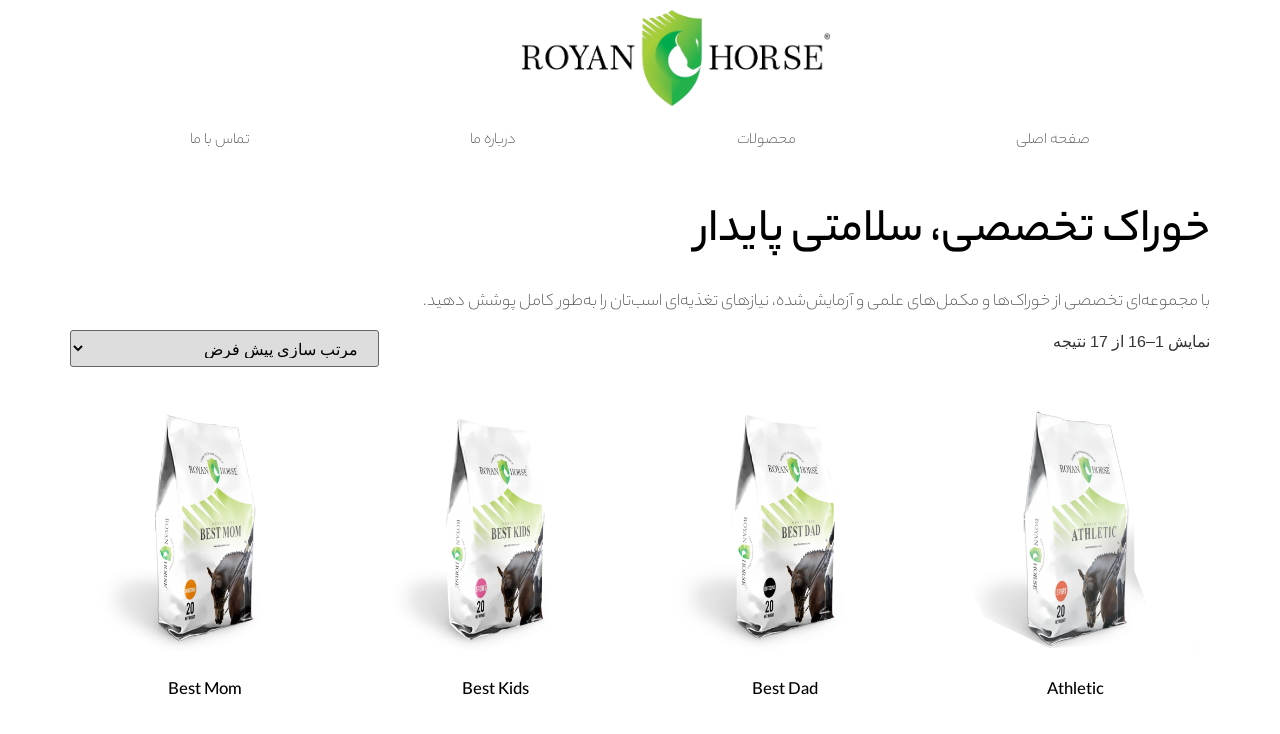

--- FILE ---
content_type: text/html; charset=UTF-8
request_url: https://royanhorse.com/product-category/uncategorized/
body_size: 15155
content:
<!doctype html>
<html dir="rtl" lang="fa-IR">
<head>
	<meta charset="UTF-8">
	<meta name="viewport" content="width=device-width, initial-scale=1">
	<link rel="profile" href="https://gmpg.org/xfn/11">
	<meta name='robots' content='index, follow, max-image-preview:large, max-snippet:-1, max-video-preview:-1' />

	<!-- This site is optimized with the Yoast SEO plugin v26.8 - https://yoast.com/product/yoast-seo-wordpress/ -->
	<title>بایگانی‌های Uncategorized - Royan Horse</title>
	<link rel="canonical" href="https://royanhorse.com/product-category/uncategorized/" />
	<link rel="next" href="https://royanhorse.com/product-category/uncategorized/page/2/" />
	<meta property="og:locale" content="fa_IR" />
	<meta property="og:type" content="article" />
	<meta property="og:title" content="بایگانی‌های Uncategorized - Royan Horse" />
	<meta property="og:url" content="https://royanhorse.com/product-category/uncategorized/" />
	<meta property="og:site_name" content="Royan Horse" />
	<meta name="twitter:card" content="summary_large_image" />
	<script type="application/ld+json" class="yoast-schema-graph">{"@context":"https://schema.org","@graph":[{"@type":"CollectionPage","@id":"https://royanhorse.com/product-category/uncategorized/","url":"https://royanhorse.com/product-category/uncategorized/","name":"بایگانی‌های Uncategorized - Royan Horse","isPartOf":{"@id":"https://royanhorse.com/#website"},"primaryImageOfPage":{"@id":"https://royanhorse.com/product-category/uncategorized/#primaryimage"},"image":{"@id":"https://royanhorse.com/product-category/uncategorized/#primaryimage"},"thumbnailUrl":"https://royanhorse.com/wp-content/uploads/2023/01/athletic.png","breadcrumb":{"@id":"https://royanhorse.com/product-category/uncategorized/#breadcrumb"},"inLanguage":"fa-IR"},{"@type":"ImageObject","inLanguage":"fa-IR","@id":"https://royanhorse.com/product-category/uncategorized/#primaryimage","url":"https://royanhorse.com/wp-content/uploads/2023/01/athletic.png","contentUrl":"https://royanhorse.com/wp-content/uploads/2023/01/athletic.png","width":1920,"height":1920},{"@type":"BreadcrumbList","@id":"https://royanhorse.com/product-category/uncategorized/#breadcrumb","itemListElement":[{"@type":"ListItem","position":1,"name":"خانه","item":"https://royanhorse.com/"},{"@type":"ListItem","position":2,"name":"Uncategorized"}]},{"@type":"WebSite","@id":"https://royanhorse.com/#website","url":"https://royanhorse.com/","name":"Royan Horse","description":"Farm To Championship","publisher":{"@id":"https://royanhorse.com/#organization"},"potentialAction":[{"@type":"SearchAction","target":{"@type":"EntryPoint","urlTemplate":"https://royanhorse.com/?s={search_term_string}"},"query-input":{"@type":"PropertyValueSpecification","valueRequired":true,"valueName":"search_term_string"}}],"inLanguage":"fa-IR"},{"@type":"Organization","@id":"https://royanhorse.com/#organization","name":"خوراک اسب رویان","url":"https://royanhorse.com/","logo":{"@type":"ImageObject","inLanguage":"fa-IR","@id":"https://royanhorse.com/#/schema/logo/image/","url":"https://royanhorse.com/wp-content/uploads/2023/01/logo.png","contentUrl":"https://royanhorse.com/wp-content/uploads/2023/01/logo.png","width":1470,"height":584,"caption":"خوراک اسب رویان"},"image":{"@id":"https://royanhorse.com/#/schema/logo/image/"}}]}</script>
	<!-- / Yoast SEO plugin. -->


<link rel="alternate" type="application/rss+xml" title="Royan Horse &raquo; خوراک" href="https://royanhorse.com/feed/" />
<link rel="alternate" type="application/rss+xml" title="Royan Horse &raquo; خوراک دیدگاه‌ها" href="https://royanhorse.com/comments/feed/" />
<link rel="alternate" type="application/rss+xml" title="خوراک Royan Horse &raquo; Uncategorized دسته" href="https://royanhorse.com/product-category/uncategorized/feed/" />
<style id='wp-img-auto-sizes-contain-inline-css'>
img:is([sizes=auto i],[sizes^="auto," i]){contain-intrinsic-size:3000px 1500px}
/*# sourceURL=wp-img-auto-sizes-contain-inline-css */
</style>
<style id='wp-emoji-styles-inline-css'>

	img.wp-smiley, img.emoji {
		display: inline !important;
		border: none !important;
		box-shadow: none !important;
		height: 1em !important;
		width: 1em !important;
		margin: 0 0.07em !important;
		vertical-align: -0.1em !important;
		background: none !important;
		padding: 0 !important;
	}
/*# sourceURL=wp-emoji-styles-inline-css */
</style>
<link rel='stylesheet' id='wp-block-library-rtl-css' href='https://royanhorse.com/wp-includes/css/dist/block-library/style-rtl.min.css?ver=6.9' media='all' />
<link rel='stylesheet' id='wc-blocks-style-rtl-css' href='https://royanhorse.com/wp-content/plugins/woocommerce/assets/client/blocks/wc-blocks-rtl.css?ver=wc-10.4.3' media='all' />
<style id='global-styles-inline-css'>
:root{--wp--preset--aspect-ratio--square: 1;--wp--preset--aspect-ratio--4-3: 4/3;--wp--preset--aspect-ratio--3-4: 3/4;--wp--preset--aspect-ratio--3-2: 3/2;--wp--preset--aspect-ratio--2-3: 2/3;--wp--preset--aspect-ratio--16-9: 16/9;--wp--preset--aspect-ratio--9-16: 9/16;--wp--preset--color--black: #000000;--wp--preset--color--cyan-bluish-gray: #abb8c3;--wp--preset--color--white: #ffffff;--wp--preset--color--pale-pink: #f78da7;--wp--preset--color--vivid-red: #cf2e2e;--wp--preset--color--luminous-vivid-orange: #ff6900;--wp--preset--color--luminous-vivid-amber: #fcb900;--wp--preset--color--light-green-cyan: #7bdcb5;--wp--preset--color--vivid-green-cyan: #00d084;--wp--preset--color--pale-cyan-blue: #8ed1fc;--wp--preset--color--vivid-cyan-blue: #0693e3;--wp--preset--color--vivid-purple: #9b51e0;--wp--preset--gradient--vivid-cyan-blue-to-vivid-purple: linear-gradient(135deg,rgb(6,147,227) 0%,rgb(155,81,224) 100%);--wp--preset--gradient--light-green-cyan-to-vivid-green-cyan: linear-gradient(135deg,rgb(122,220,180) 0%,rgb(0,208,130) 100%);--wp--preset--gradient--luminous-vivid-amber-to-luminous-vivid-orange: linear-gradient(135deg,rgb(252,185,0) 0%,rgb(255,105,0) 100%);--wp--preset--gradient--luminous-vivid-orange-to-vivid-red: linear-gradient(135deg,rgb(255,105,0) 0%,rgb(207,46,46) 100%);--wp--preset--gradient--very-light-gray-to-cyan-bluish-gray: linear-gradient(135deg,rgb(238,238,238) 0%,rgb(169,184,195) 100%);--wp--preset--gradient--cool-to-warm-spectrum: linear-gradient(135deg,rgb(74,234,220) 0%,rgb(151,120,209) 20%,rgb(207,42,186) 40%,rgb(238,44,130) 60%,rgb(251,105,98) 80%,rgb(254,248,76) 100%);--wp--preset--gradient--blush-light-purple: linear-gradient(135deg,rgb(255,206,236) 0%,rgb(152,150,240) 100%);--wp--preset--gradient--blush-bordeaux: linear-gradient(135deg,rgb(254,205,165) 0%,rgb(254,45,45) 50%,rgb(107,0,62) 100%);--wp--preset--gradient--luminous-dusk: linear-gradient(135deg,rgb(255,203,112) 0%,rgb(199,81,192) 50%,rgb(65,88,208) 100%);--wp--preset--gradient--pale-ocean: linear-gradient(135deg,rgb(255,245,203) 0%,rgb(182,227,212) 50%,rgb(51,167,181) 100%);--wp--preset--gradient--electric-grass: linear-gradient(135deg,rgb(202,248,128) 0%,rgb(113,206,126) 100%);--wp--preset--gradient--midnight: linear-gradient(135deg,rgb(2,3,129) 0%,rgb(40,116,252) 100%);--wp--preset--font-size--small: 13px;--wp--preset--font-size--medium: 20px;--wp--preset--font-size--large: 36px;--wp--preset--font-size--x-large: 42px;--wp--preset--spacing--20: 0.44rem;--wp--preset--spacing--30: 0.67rem;--wp--preset--spacing--40: 1rem;--wp--preset--spacing--50: 1.5rem;--wp--preset--spacing--60: 2.25rem;--wp--preset--spacing--70: 3.38rem;--wp--preset--spacing--80: 5.06rem;--wp--preset--shadow--natural: 6px 6px 9px rgba(0, 0, 0, 0.2);--wp--preset--shadow--deep: 12px 12px 50px rgba(0, 0, 0, 0.4);--wp--preset--shadow--sharp: 6px 6px 0px rgba(0, 0, 0, 0.2);--wp--preset--shadow--outlined: 6px 6px 0px -3px rgb(255, 255, 255), 6px 6px rgb(0, 0, 0);--wp--preset--shadow--crisp: 6px 6px 0px rgb(0, 0, 0);}:where(.is-layout-flex){gap: 0.5em;}:where(.is-layout-grid){gap: 0.5em;}body .is-layout-flex{display: flex;}.is-layout-flex{flex-wrap: wrap;align-items: center;}.is-layout-flex > :is(*, div){margin: 0;}body .is-layout-grid{display: grid;}.is-layout-grid > :is(*, div){margin: 0;}:where(.wp-block-columns.is-layout-flex){gap: 2em;}:where(.wp-block-columns.is-layout-grid){gap: 2em;}:where(.wp-block-post-template.is-layout-flex){gap: 1.25em;}:where(.wp-block-post-template.is-layout-grid){gap: 1.25em;}.has-black-color{color: var(--wp--preset--color--black) !important;}.has-cyan-bluish-gray-color{color: var(--wp--preset--color--cyan-bluish-gray) !important;}.has-white-color{color: var(--wp--preset--color--white) !important;}.has-pale-pink-color{color: var(--wp--preset--color--pale-pink) !important;}.has-vivid-red-color{color: var(--wp--preset--color--vivid-red) !important;}.has-luminous-vivid-orange-color{color: var(--wp--preset--color--luminous-vivid-orange) !important;}.has-luminous-vivid-amber-color{color: var(--wp--preset--color--luminous-vivid-amber) !important;}.has-light-green-cyan-color{color: var(--wp--preset--color--light-green-cyan) !important;}.has-vivid-green-cyan-color{color: var(--wp--preset--color--vivid-green-cyan) !important;}.has-pale-cyan-blue-color{color: var(--wp--preset--color--pale-cyan-blue) !important;}.has-vivid-cyan-blue-color{color: var(--wp--preset--color--vivid-cyan-blue) !important;}.has-vivid-purple-color{color: var(--wp--preset--color--vivid-purple) !important;}.has-black-background-color{background-color: var(--wp--preset--color--black) !important;}.has-cyan-bluish-gray-background-color{background-color: var(--wp--preset--color--cyan-bluish-gray) !important;}.has-white-background-color{background-color: var(--wp--preset--color--white) !important;}.has-pale-pink-background-color{background-color: var(--wp--preset--color--pale-pink) !important;}.has-vivid-red-background-color{background-color: var(--wp--preset--color--vivid-red) !important;}.has-luminous-vivid-orange-background-color{background-color: var(--wp--preset--color--luminous-vivid-orange) !important;}.has-luminous-vivid-amber-background-color{background-color: var(--wp--preset--color--luminous-vivid-amber) !important;}.has-light-green-cyan-background-color{background-color: var(--wp--preset--color--light-green-cyan) !important;}.has-vivid-green-cyan-background-color{background-color: var(--wp--preset--color--vivid-green-cyan) !important;}.has-pale-cyan-blue-background-color{background-color: var(--wp--preset--color--pale-cyan-blue) !important;}.has-vivid-cyan-blue-background-color{background-color: var(--wp--preset--color--vivid-cyan-blue) !important;}.has-vivid-purple-background-color{background-color: var(--wp--preset--color--vivid-purple) !important;}.has-black-border-color{border-color: var(--wp--preset--color--black) !important;}.has-cyan-bluish-gray-border-color{border-color: var(--wp--preset--color--cyan-bluish-gray) !important;}.has-white-border-color{border-color: var(--wp--preset--color--white) !important;}.has-pale-pink-border-color{border-color: var(--wp--preset--color--pale-pink) !important;}.has-vivid-red-border-color{border-color: var(--wp--preset--color--vivid-red) !important;}.has-luminous-vivid-orange-border-color{border-color: var(--wp--preset--color--luminous-vivid-orange) !important;}.has-luminous-vivid-amber-border-color{border-color: var(--wp--preset--color--luminous-vivid-amber) !important;}.has-light-green-cyan-border-color{border-color: var(--wp--preset--color--light-green-cyan) !important;}.has-vivid-green-cyan-border-color{border-color: var(--wp--preset--color--vivid-green-cyan) !important;}.has-pale-cyan-blue-border-color{border-color: var(--wp--preset--color--pale-cyan-blue) !important;}.has-vivid-cyan-blue-border-color{border-color: var(--wp--preset--color--vivid-cyan-blue) !important;}.has-vivid-purple-border-color{border-color: var(--wp--preset--color--vivid-purple) !important;}.has-vivid-cyan-blue-to-vivid-purple-gradient-background{background: var(--wp--preset--gradient--vivid-cyan-blue-to-vivid-purple) !important;}.has-light-green-cyan-to-vivid-green-cyan-gradient-background{background: var(--wp--preset--gradient--light-green-cyan-to-vivid-green-cyan) !important;}.has-luminous-vivid-amber-to-luminous-vivid-orange-gradient-background{background: var(--wp--preset--gradient--luminous-vivid-amber-to-luminous-vivid-orange) !important;}.has-luminous-vivid-orange-to-vivid-red-gradient-background{background: var(--wp--preset--gradient--luminous-vivid-orange-to-vivid-red) !important;}.has-very-light-gray-to-cyan-bluish-gray-gradient-background{background: var(--wp--preset--gradient--very-light-gray-to-cyan-bluish-gray) !important;}.has-cool-to-warm-spectrum-gradient-background{background: var(--wp--preset--gradient--cool-to-warm-spectrum) !important;}.has-blush-light-purple-gradient-background{background: var(--wp--preset--gradient--blush-light-purple) !important;}.has-blush-bordeaux-gradient-background{background: var(--wp--preset--gradient--blush-bordeaux) !important;}.has-luminous-dusk-gradient-background{background: var(--wp--preset--gradient--luminous-dusk) !important;}.has-pale-ocean-gradient-background{background: var(--wp--preset--gradient--pale-ocean) !important;}.has-electric-grass-gradient-background{background: var(--wp--preset--gradient--electric-grass) !important;}.has-midnight-gradient-background{background: var(--wp--preset--gradient--midnight) !important;}.has-small-font-size{font-size: var(--wp--preset--font-size--small) !important;}.has-medium-font-size{font-size: var(--wp--preset--font-size--medium) !important;}.has-large-font-size{font-size: var(--wp--preset--font-size--large) !important;}.has-x-large-font-size{font-size: var(--wp--preset--font-size--x-large) !important;}
/*# sourceURL=global-styles-inline-css */
</style>

<style id='classic-theme-styles-inline-css'>
/*! This file is auto-generated */
.wp-block-button__link{color:#fff;background-color:#32373c;border-radius:9999px;box-shadow:none;text-decoration:none;padding:calc(.667em + 2px) calc(1.333em + 2px);font-size:1.125em}.wp-block-file__button{background:#32373c;color:#fff;text-decoration:none}
/*# sourceURL=/wp-includes/css/classic-themes.min.css */
</style>
<link rel='stylesheet' id='contact-form-7-css' href='https://royanhorse.com/wp-content/plugins/contact-form-7/includes/css/styles.css?ver=6.1.4' media='all' />
<link rel='stylesheet' id='contact-form-7-rtl-css' href='https://royanhorse.com/wp-content/plugins/contact-form-7/includes/css/styles-rtl.css?ver=6.1.4' media='all' />
<link rel='stylesheet' id='woocommerce-layout-rtl-css' href='https://royanhorse.com/wp-content/plugins/woocommerce/assets/css/woocommerce-layout-rtl.css?ver=10.4.3' media='all' />
<link rel='stylesheet' id='woocommerce-smallscreen-rtl-css' href='https://royanhorse.com/wp-content/plugins/woocommerce/assets/css/woocommerce-smallscreen-rtl.css?ver=10.4.3' media='only screen and (max-width: 768px)' />
<link rel='stylesheet' id='woocommerce-general-rtl-css' href='https://royanhorse.com/wp-content/plugins/woocommerce/assets/css/woocommerce-rtl.css?ver=10.4.3' media='all' />
<style id='woocommerce-inline-inline-css'>
.woocommerce form .form-row .required { visibility: visible; }
/*# sourceURL=woocommerce-inline-inline-css */
</style>
<link rel='stylesheet' id='hello-elementor-css' href='https://royanhorse.com/wp-content/themes/hello-elementor/style.min.css?ver=3.1.1' media='all' />
<link rel='stylesheet' id='hello-elementor-theme-style-css' href='https://royanhorse.com/wp-content/themes/hello-elementor/theme.min.css?ver=3.1.1' media='all' />
<link rel='stylesheet' id='hello-elementor-header-footer-css' href='https://royanhorse.com/wp-content/themes/hello-elementor/header-footer.min.css?ver=3.1.1' media='all' />
<link rel='stylesheet' id='elementor-frontend-css' href='https://royanhorse.com/wp-content/plugins/elementor/assets/css/frontend-rtl.min.css?ver=3.28.4' media='all' />
<link rel='stylesheet' id='elementor-post-18720-css' href='https://royanhorse.com/wp-content/uploads/elementor/css/post-18720.css?ver=1769732717' media='all' />
<link rel='stylesheet' id='widget-image-css' href='https://royanhorse.com/wp-content/plugins/elementor/assets/css/widget-image-rtl.min.css?ver=3.28.4' media='all' />
<link rel='stylesheet' id='widget-nav-menu-css' href='https://royanhorse.com/wp-content/plugins/elementor-pro/assets/css/widget-nav-menu-rtl.min.css?ver=3.26.2' media='all' />
<link rel='stylesheet' id='widget-divider-css' href='https://royanhorse.com/wp-content/plugins/elementor/assets/css/widget-divider-rtl.min.css?ver=3.28.4' media='all' />
<link rel='stylesheet' id='widget-heading-css' href='https://royanhorse.com/wp-content/plugins/elementor/assets/css/widget-heading-rtl.min.css?ver=3.28.4' media='all' />
<link rel='stylesheet' id='widget-woocommerce-products-css' href='https://royanhorse.com/wp-content/plugins/elementor-pro/assets/css/widget-woocommerce-products-rtl.min.css?ver=3.26.2' media='all' />
<link rel='stylesheet' id='widget-woocommerce-products-archive-css' href='https://royanhorse.com/wp-content/plugins/elementor-pro/assets/css/widget-woocommerce-products-archive-rtl.min.css?ver=3.26.2' media='all' />
<link rel='stylesheet' id='elementor-post-18884-css' href='https://royanhorse.com/wp-content/uploads/elementor/css/post-18884.css?ver=1769732717' media='all' />
<link rel='stylesheet' id='elementor-post-18847-css' href='https://royanhorse.com/wp-content/uploads/elementor/css/post-18847.css?ver=1769732717' media='all' />
<link rel='stylesheet' id='elementor-post-18965-css' href='https://royanhorse.com/wp-content/uploads/elementor/css/post-18965.css?ver=1769740863' media='all' />
<script src="https://royanhorse.com/wp-includes/js/jquery/jquery.min.js?ver=3.7.1" id="jquery-core-js"></script>
<script src="https://royanhorse.com/wp-includes/js/jquery/jquery-migrate.min.js?ver=3.4.1" id="jquery-migrate-js"></script>
<script src="https://royanhorse.com/wp-content/plugins/revslider/public/assets/js/rbtools.min.js?ver=6.5.12" async id="tp-tools-js"></script>
<script src="https://royanhorse.com/wp-content/plugins/revslider/public/assets/js/rs6.min.js?ver=6.5.12" async id="revmin-js"></script>
<script src="https://royanhorse.com/wp-content/plugins/woocommerce/assets/js/jquery-blockui/jquery.blockUI.min.js?ver=2.7.0-wc.10.4.3" id="wc-jquery-blockui-js" data-wp-strategy="defer"></script>
<script id="wc-add-to-cart-js-extra">
var wc_add_to_cart_params = {"ajax_url":"/wp-admin/admin-ajax.php","wc_ajax_url":"/?wc-ajax=%%endpoint%%","i18n_view_cart":"\u0645\u0634\u0627\u0647\u062f\u0647 \u0633\u0628\u062f \u062e\u0631\u06cc\u062f","cart_url":"https://royanhorse.com","is_cart":"","cart_redirect_after_add":"no"};
//# sourceURL=wc-add-to-cart-js-extra
</script>
<script src="https://royanhorse.com/wp-content/plugins/woocommerce/assets/js/frontend/add-to-cart.min.js?ver=10.4.3" id="wc-add-to-cart-js" data-wp-strategy="defer"></script>
<script src="https://royanhorse.com/wp-content/plugins/woocommerce/assets/js/js-cookie/js.cookie.min.js?ver=2.1.4-wc.10.4.3" id="wc-js-cookie-js" defer data-wp-strategy="defer"></script>
<script id="woocommerce-js-extra">
var woocommerce_params = {"ajax_url":"/wp-admin/admin-ajax.php","wc_ajax_url":"/?wc-ajax=%%endpoint%%","i18n_password_show":"Show password","i18n_password_hide":"Hide password"};
//# sourceURL=woocommerce-js-extra
</script>
<script src="https://royanhorse.com/wp-content/plugins/woocommerce/assets/js/frontend/woocommerce.min.js?ver=10.4.3" id="woocommerce-js" defer data-wp-strategy="defer"></script>
<script src="https://royanhorse.com/wp-content/plugins/js_composer/assets/js/vendors/woocommerce-add-to-cart.js?ver=6.8.0" id="vc_woocommerce-add-to-cart-js-js"></script>
<link rel="https://api.w.org/" href="https://royanhorse.com/wp-json/" /><link rel="alternate" title="JSON" type="application/json" href="https://royanhorse.com/wp-json/wp/v2/product_cat/87" /><link rel="EditURI" type="application/rsd+xml" title="RSD" href="https://royanhorse.com/xmlrpc.php?rsd" />
<meta name="generator" content="WordPress 6.9" />
<meta name="generator" content="WooCommerce 10.4.3" />
<style>mark.order-date,time{unicode-bidi:embed!important}</style>	<noscript><style>.woocommerce-product-gallery{ opacity: 1 !important; }</style></noscript>
	<meta name="generator" content="Elementor 3.28.4; features: e_font_icon_svg, additional_custom_breakpoints, e_local_google_fonts, e_element_cache; settings: css_print_method-external, google_font-enabled, font_display-swap">
			<style>
				.e-con.e-parent:nth-of-type(n+4):not(.e-lazyloaded):not(.e-no-lazyload),
				.e-con.e-parent:nth-of-type(n+4):not(.e-lazyloaded):not(.e-no-lazyload) * {
					background-image: none !important;
				}
				@media screen and (max-height: 1024px) {
					.e-con.e-parent:nth-of-type(n+3):not(.e-lazyloaded):not(.e-no-lazyload),
					.e-con.e-parent:nth-of-type(n+3):not(.e-lazyloaded):not(.e-no-lazyload) * {
						background-image: none !important;
					}
				}
				@media screen and (max-height: 640px) {
					.e-con.e-parent:nth-of-type(n+2):not(.e-lazyloaded):not(.e-no-lazyload),
					.e-con.e-parent:nth-of-type(n+2):not(.e-lazyloaded):not(.e-no-lazyload) * {
						background-image: none !important;
					}
				}
			</style>
			<meta name="generator" content="Powered by WPBakery Page Builder - drag and drop page builder for WordPress."/>
<meta name="generator" content="Powered by Slider Revolution 6.5.12 - responsive, Mobile-Friendly Slider Plugin for WordPress with comfortable drag and drop interface." />
<link rel="icon" href="https://royanhorse.com/wp-content/uploads/2023/01/favico-100x100.png" sizes="32x32" />
<link rel="icon" href="https://royanhorse.com/wp-content/uploads/2023/01/favico-300x300.png" sizes="192x192" />
<link rel="apple-touch-icon" href="https://royanhorse.com/wp-content/uploads/2023/01/favico-300x300.png" />
<meta name="msapplication-TileImage" content="https://royanhorse.com/wp-content/uploads/2023/01/favico-300x300.png" />
<script>function setREVStartSize(e){
			//window.requestAnimationFrame(function() {
				window.RSIW = window.RSIW===undefined ? window.innerWidth : window.RSIW;
				window.RSIH = window.RSIH===undefined ? window.innerHeight : window.RSIH;
				try {
					var pw = document.getElementById(e.c).parentNode.offsetWidth,
						newh;
					pw = pw===0 || isNaN(pw) ? window.RSIW : pw;
					e.tabw = e.tabw===undefined ? 0 : parseInt(e.tabw);
					e.thumbw = e.thumbw===undefined ? 0 : parseInt(e.thumbw);
					e.tabh = e.tabh===undefined ? 0 : parseInt(e.tabh);
					e.thumbh = e.thumbh===undefined ? 0 : parseInt(e.thumbh);
					e.tabhide = e.tabhide===undefined ? 0 : parseInt(e.tabhide);
					e.thumbhide = e.thumbhide===undefined ? 0 : parseInt(e.thumbhide);
					e.mh = e.mh===undefined || e.mh=="" || e.mh==="auto" ? 0 : parseInt(e.mh,0);
					if(e.layout==="fullscreen" || e.l==="fullscreen")
						newh = Math.max(e.mh,window.RSIH);
					else{
						e.gw = Array.isArray(e.gw) ? e.gw : [e.gw];
						for (var i in e.rl) if (e.gw[i]===undefined || e.gw[i]===0) e.gw[i] = e.gw[i-1];
						e.gh = e.el===undefined || e.el==="" || (Array.isArray(e.el) && e.el.length==0)? e.gh : e.el;
						e.gh = Array.isArray(e.gh) ? e.gh : [e.gh];
						for (var i in e.rl) if (e.gh[i]===undefined || e.gh[i]===0) e.gh[i] = e.gh[i-1];
											
						var nl = new Array(e.rl.length),
							ix = 0,
							sl;
						e.tabw = e.tabhide>=pw ? 0 : e.tabw;
						e.thumbw = e.thumbhide>=pw ? 0 : e.thumbw;
						e.tabh = e.tabhide>=pw ? 0 : e.tabh;
						e.thumbh = e.thumbhide>=pw ? 0 : e.thumbh;
						for (var i in e.rl) nl[i] = e.rl[i]<window.RSIW ? 0 : e.rl[i];
						sl = nl[0];
						for (var i in nl) if (sl>nl[i] && nl[i]>0) { sl = nl[i]; ix=i;}
						var m = pw>(e.gw[ix]+e.tabw+e.thumbw) ? 1 : (pw-(e.tabw+e.thumbw)) / (e.gw[ix]);
						newh =  (e.gh[ix] * m) + (e.tabh + e.thumbh);
					}
					var el = document.getElementById(e.c);
					if (el!==null && el) el.style.height = newh+"px";
					el = document.getElementById(e.c+"_wrapper");
					if (el!==null && el) {
						el.style.height = newh+"px";
						el.style.display = "block";
					}
				} catch(e){
					console.log("Failure at Presize of Slider:" + e)
				}
			//});
		  };</script>
<noscript><style> .wpb_animate_when_almost_visible { opacity: 1; }</style></noscript><link rel='stylesheet' id='rs-plugin-settings-css' href='https://royanhorse.com/wp-content/plugins/revslider/public/assets/css/rs6.css?ver=6.5.12' media='all' />
<style id='rs-plugin-settings-inline-css'>
#rs-demo-id {}
/*# sourceURL=rs-plugin-settings-inline-css */
</style>
</head>
<body data-rsssl=1 class="rtl archive tax-product_cat term-uncategorized term-87 wp-custom-logo wp-theme-hello-elementor theme-hello-elementor grve-vce-ver-3.4.9 woocommerce woocommerce-page woocommerce-no-js wpb-js-composer js-comp-ver-6.8.0 vc_responsive elementor-page-18965 elementor-default elementor-template-full-width elementor-kit-18720">


<a class="skip-link screen-reader-text" href="#content">پرش به محتوا</a>

		<div data-elementor-type="header" data-elementor-id="18884" class="elementor elementor-18884 elementor-location-header" data-elementor-post-type="elementor_library">
			<div class="elementor-element elementor-element-e1cc135 e-flex e-con-boxed e-con e-parent" data-id="e1cc135" data-element_type="container">
					<div class="e-con-inner">
		<div class="elementor-element elementor-element-fe3f430 e-con-full e-flex e-con e-child" data-id="fe3f430" data-element_type="container">
				</div>
		<div class="elementor-element elementor-element-d29bc39 e-con-full e-flex e-con e-child" data-id="d29bc39" data-element_type="container">
				<div class="elementor-element elementor-element-0b6ec83 elementor-widget__width-initial elementor-widget-mobile__width-initial elementor-widget elementor-widget-theme-site-logo elementor-widget-image" data-id="0b6ec83" data-element_type="widget" data-widget_type="theme-site-logo.default">
				<div class="elementor-widget-container">
											<a href="https://royanhorse.com">
			<img fetchpriority="high" width="1429" height="444" src="https://royanhorse.com/wp-content/uploads/2025/04/logo-default-1.png" class="attachment-full size-full wp-image-19092" alt="" srcset="https://royanhorse.com/wp-content/uploads/2025/04/logo-default-1.png 1429w, https://royanhorse.com/wp-content/uploads/2025/04/logo-default-1-300x93.png 300w, https://royanhorse.com/wp-content/uploads/2025/04/logo-default-1-1024x318.png 1024w, https://royanhorse.com/wp-content/uploads/2025/04/logo-default-1-768x239.png 768w, https://royanhorse.com/wp-content/uploads/2025/04/logo-default-1-800x249.png 800w" sizes="(max-width: 1429px) 100vw, 1429px" />				</a>
											</div>
				</div>
				</div>
		<div class="elementor-element elementor-element-49fc86c e-con-full e-flex e-con e-child" data-id="49fc86c" data-element_type="container">
				</div>
		<div class="elementor-element elementor-element-a08da87 e-con-full e-flex e-con e-child" data-id="a08da87" data-element_type="container">
				<div class="elementor-element elementor-element-3eee174 elementor-nav-menu__align-justify elementor-nav-menu--dropdown-tablet elementor-nav-menu__text-align-aside elementor-nav-menu--toggle elementor-nav-menu--burger elementor-widget elementor-widget-nav-menu" data-id="3eee174" data-element_type="widget" data-settings="{&quot;layout&quot;:&quot;horizontal&quot;,&quot;submenu_icon&quot;:{&quot;value&quot;:&quot;&lt;svg class=\&quot;e-font-icon-svg e-fas-caret-down\&quot; viewBox=\&quot;0 0 320 512\&quot; xmlns=\&quot;http:\/\/www.w3.org\/2000\/svg\&quot;&gt;&lt;path d=\&quot;M31.3 192h257.3c17.8 0 26.7 21.5 14.1 34.1L174.1 354.8c-7.8 7.8-20.5 7.8-28.3 0L17.2 226.1C4.6 213.5 13.5 192 31.3 192z\&quot;&gt;&lt;\/path&gt;&lt;\/svg&gt;&quot;,&quot;library&quot;:&quot;fa-solid&quot;},&quot;toggle&quot;:&quot;burger&quot;}" data-widget_type="nav-menu.default">
				<div class="elementor-widget-container">
								<nav aria-label="Menu" class="elementor-nav-menu--main elementor-nav-menu__container elementor-nav-menu--layout-horizontal e--pointer-text e--animation-grow">
				<ul id="menu-1-3eee174" class="elementor-nav-menu"><li class="menu-item menu-item-type-post_type menu-item-object-page menu-item-home menu-item-19112"><a href="https://royanhorse.com/" class="elementor-item">صفحه اصلی</a></li>
<li class="menu-item menu-item-type-post_type menu-item-object-page menu-item-19018"><a href="https://royanhorse.com/%d9%85%d8%ad%d8%b5%d9%88%d9%84%d8%a7%d8%aa/" class="elementor-item">محصولات</a></li>
<li class="menu-item menu-item-type-post_type menu-item-object-page menu-item-18980"><a href="https://royanhorse.com/%d8%af%d8%b1%d8%a8%d8%a7%d8%b1%d9%87-%d9%85%d8%a7/" class="elementor-item">درباره ما</a></li>
<li class="menu-item menu-item-type-post_type menu-item-object-page menu-item-19111"><a href="https://royanhorse.com/%d8%aa%d9%85%d8%a7%d8%b3-%d8%a8%d8%a7-%d9%85%d8%a7/" class="elementor-item">تماس با ما</a></li>
</ul>			</nav>
					<div class="elementor-menu-toggle" role="button" tabindex="0" aria-label="Menu Toggle" aria-expanded="false">
			<svg aria-hidden="true" role="presentation" class="elementor-menu-toggle__icon--open e-font-icon-svg e-eicon-menu-bar" viewBox="0 0 1000 1000" xmlns="http://www.w3.org/2000/svg"><path d="M104 333H896C929 333 958 304 958 271S929 208 896 208H104C71 208 42 237 42 271S71 333 104 333ZM104 583H896C929 583 958 554 958 521S929 458 896 458H104C71 458 42 487 42 521S71 583 104 583ZM104 833H896C929 833 958 804 958 771S929 708 896 708H104C71 708 42 737 42 771S71 833 104 833Z"></path></svg><svg aria-hidden="true" role="presentation" class="elementor-menu-toggle__icon--close e-font-icon-svg e-eicon-close" viewBox="0 0 1000 1000" xmlns="http://www.w3.org/2000/svg"><path d="M742 167L500 408 258 167C246 154 233 150 217 150 196 150 179 158 167 167 154 179 150 196 150 212 150 229 154 242 171 254L408 500 167 742C138 771 138 800 167 829 196 858 225 858 254 829L496 587 738 829C750 842 767 846 783 846 800 846 817 842 829 829 842 817 846 804 846 783 846 767 842 750 829 737L588 500 833 258C863 229 863 200 833 171 804 137 775 137 742 167Z"></path></svg>		</div>
					<nav class="elementor-nav-menu--dropdown elementor-nav-menu__container" aria-hidden="true">
				<ul id="menu-2-3eee174" class="elementor-nav-menu"><li class="menu-item menu-item-type-post_type menu-item-object-page menu-item-home menu-item-19112"><a href="https://royanhorse.com/" class="elementor-item" tabindex="-1">صفحه اصلی</a></li>
<li class="menu-item menu-item-type-post_type menu-item-object-page menu-item-19018"><a href="https://royanhorse.com/%d9%85%d8%ad%d8%b5%d9%88%d9%84%d8%a7%d8%aa/" class="elementor-item" tabindex="-1">محصولات</a></li>
<li class="menu-item menu-item-type-post_type menu-item-object-page menu-item-18980"><a href="https://royanhorse.com/%d8%af%d8%b1%d8%a8%d8%a7%d8%b1%d9%87-%d9%85%d8%a7/" class="elementor-item" tabindex="-1">درباره ما</a></li>
<li class="menu-item menu-item-type-post_type menu-item-object-page menu-item-19111"><a href="https://royanhorse.com/%d8%aa%d9%85%d8%a7%d8%b3-%d8%a8%d8%a7-%d9%85%d8%a7/" class="elementor-item" tabindex="-1">تماس با ما</a></li>
</ul>			</nav>
						</div>
				</div>
				</div>
					</div>
				</div>
				</div>
				<div data-elementor-type="product-archive" data-elementor-id="18965" class="elementor elementor-18965 elementor-location-archive product" data-elementor-post-type="elementor_library">
			<div class="elementor-element elementor-element-a0331cd e-flex e-con-boxed e-con e-parent" data-id="a0331cd" data-element_type="container">
					<div class="e-con-inner">
				<div class="elementor-element elementor-element-32a3275 elementor-widget elementor-widget-heading" data-id="32a3275" data-element_type="widget" data-widget_type="heading.default">
				<div class="elementor-widget-container">
					<h2 class="elementor-heading-title elementor-size-default">خوراک تخصصی، سلامتی پایدار
</h2>				</div>
				</div>
					</div>
				</div>
		<div class="elementor-element elementor-element-20ec771 e-flex e-con-boxed e-con e-parent" data-id="20ec771" data-element_type="container">
					<div class="e-con-inner">
				<div class="elementor-element elementor-element-4321aa2 elementor-widget elementor-widget-text-editor" data-id="4321aa2" data-element_type="widget" data-widget_type="text-editor.default">
				<div class="elementor-widget-container">
									<p>با مجموعه‌ای تخصصی از خوراک‌ها و مکمل‌های علمی و آزمایش‌شده، نیازهای تغذیه‌ای اسب‌تان را به‌طور کامل پوشش دهید.</p>								</div>
				</div>
				<div class="elementor-element elementor-element-59941ae elementor-product-loop-item--align-center elementor-products-grid elementor-wc-products elementor-show-pagination-border-yes elementor-widget elementor-widget-wc-archive-products" data-id="59941ae" data-element_type="widget" data-widget_type="wc-archive-products.default">
				<div class="elementor-widget-container">
					<div class="woocommerce columns-4 "><div class="woocommerce-notices-wrapper"></div><p class="woocommerce-result-count" role="alert" aria-relevant="all" >
	نمایش 1&ndash;16 از 17 نتیجه</p>
<form class="woocommerce-ordering" method="get">
		<select
		name="orderby"
		class="orderby"
					aria-label="سفارش خرید"
			>
					<option value="menu_order"  selected='selected'>مرتب سازی پیش فرض</option>
					<option value="popularity" >مرتب سازی بر اساس محبوبیت</option>
					<option value="date" >مرتب سازی بر اساس جدیدترین</option>
					<option value="price" >مرتب سازی بر اساس هزینه: کم به زیاد</option>
					<option value="price-desc" >مرتب سازی بر اساس هزینه: زیاد به کم</option>
			</select>
	<input type="hidden" name="paged" value="1" />
	</form>
<ul class="products elementor-grid columns-4">
<li class="product type-product post-18656 status-publish first instock product_cat-uncategorized has-post-thumbnail shipping-taxable product-type-simple">
	<a href="https://royanhorse.com/product/athletic/" class="woocommerce-LoopProduct-link woocommerce-loop-product__link"><img width="500" height="500" src="https://royanhorse.com/wp-content/uploads/2023/01/athletic-500x500.png" class="attachment-woocommerce_thumbnail size-woocommerce_thumbnail" alt="Athletic" decoding="async" srcset="https://royanhorse.com/wp-content/uploads/2023/01/athletic-500x500.png 500w, https://royanhorse.com/wp-content/uploads/2023/01/athletic-300x300.png 300w, https://royanhorse.com/wp-content/uploads/2023/01/athletic-1024x1024.png 1024w, https://royanhorse.com/wp-content/uploads/2023/01/athletic-150x150.png 150w, https://royanhorse.com/wp-content/uploads/2023/01/athletic-768x768.png 768w, https://royanhorse.com/wp-content/uploads/2023/01/athletic-1536x1536.png 1536w, https://royanhorse.com/wp-content/uploads/2023/01/athletic-560x560.png 560w, https://royanhorse.com/wp-content/uploads/2023/01/athletic-900x900.png 900w, https://royanhorse.com/wp-content/uploads/2023/01/athletic-800x800.png 800w, https://royanhorse.com/wp-content/uploads/2023/01/athletic-100x100.png 100w, https://royanhorse.com/wp-content/uploads/2023/01/athletic.png 1920w" sizes="(max-width: 500px) 100vw, 500px" /><h2 class="woocommerce-loop-product__title">Athletic</h2>
</a><a href="https://royanhorse.com/product/athletic/" aria-describedby="woocommerce_loop_add_to_cart_link_describedby_18656" data-quantity="1" class="button product_type_simple" data-product_id="18656" data-product_sku="" aria-label="خواندن بیشتر درباره &ldquo;Athletic&rdquo;" rel="nofollow" data-success_message="">اطلاعات بیشتر</a>	<span id="woocommerce_loop_add_to_cart_link_describedby_18656" class="screen-reader-text">
			</span>
</li>
<li class="product type-product post-18625 status-publish instock product_cat-uncategorized has-post-thumbnail shipping-taxable product-type-simple">
	<a href="https://royanhorse.com/product/best-dad/" class="woocommerce-LoopProduct-link woocommerce-loop-product__link"><img width="500" height="500" src="https://royanhorse.com/wp-content/uploads/2023/01/best-dad.png" class="attachment-woocommerce_thumbnail size-woocommerce_thumbnail" alt="Best Dad" decoding="async" srcset="https://royanhorse.com/wp-content/uploads/2023/01/best-dad.png 1920w, https://royanhorse.com/wp-content/uploads/2023/01/best-dad-300x300.png 300w, https://royanhorse.com/wp-content/uploads/2023/01/best-dad-1024x1024.png 1024w" sizes="(max-width: 500px) 100vw, 500px" /><h2 class="woocommerce-loop-product__title">Best Dad</h2>
</a><a href="https://royanhorse.com/product/best-dad/" aria-describedby="woocommerce_loop_add_to_cart_link_describedby_18625" data-quantity="1" class="button product_type_simple" data-product_id="18625" data-product_sku="" aria-label="خواندن بیشتر درباره &ldquo;Best Dad&rdquo;" rel="nofollow" data-success_message="">اطلاعات بیشتر</a>	<span id="woocommerce_loop_add_to_cart_link_describedby_18625" class="screen-reader-text">
			</span>
</li>
<li class="product type-product post-18631 status-publish instock product_cat-uncategorized has-post-thumbnail shipping-taxable product-type-simple">
	<a href="https://royanhorse.com/product/best-kids/" class="woocommerce-LoopProduct-link woocommerce-loop-product__link"><img loading="lazy" width="500" height="500" src="https://royanhorse.com/wp-content/uploads/2023/01/bestkids-500x500.png" class="attachment-woocommerce_thumbnail size-woocommerce_thumbnail" alt="Best Kids" decoding="async" srcset="https://royanhorse.com/wp-content/uploads/2023/01/bestkids-500x500.png 500w, https://royanhorse.com/wp-content/uploads/2023/01/bestkids-300x300.png 300w, https://royanhorse.com/wp-content/uploads/2023/01/bestkids-1024x1024.png 1024w, https://royanhorse.com/wp-content/uploads/2023/01/bestkids-150x150.png 150w, https://royanhorse.com/wp-content/uploads/2023/01/bestkids-768x768.png 768w, https://royanhorse.com/wp-content/uploads/2023/01/bestkids-1536x1536.png 1536w, https://royanhorse.com/wp-content/uploads/2023/01/bestkids-560x560.png 560w, https://royanhorse.com/wp-content/uploads/2023/01/bestkids-900x900.png 900w, https://royanhorse.com/wp-content/uploads/2023/01/bestkids-800x800.png 800w, https://royanhorse.com/wp-content/uploads/2023/01/bestkids-100x100.png 100w, https://royanhorse.com/wp-content/uploads/2023/01/bestkids.png 1920w" sizes="(max-width: 500px) 100vw, 500px" /><h2 class="woocommerce-loop-product__title">Best Kids</h2>
</a><a href="https://royanhorse.com/product/best-kids/" aria-describedby="woocommerce_loop_add_to_cart_link_describedby_18631" data-quantity="1" class="button product_type_simple" data-product_id="18631" data-product_sku="" aria-label="خواندن بیشتر درباره &ldquo;Best Kids&rdquo;" rel="nofollow" data-success_message="">اطلاعات بیشتر</a>	<span id="woocommerce_loop_add_to_cart_link_describedby_18631" class="screen-reader-text">
			</span>
</li>
<li class="product type-product post-18629 status-publish last instock product_cat-uncategorized has-post-thumbnail shipping-taxable product-type-simple">
	<a href="https://royanhorse.com/product/best-mom/" class="woocommerce-LoopProduct-link woocommerce-loop-product__link"><img loading="lazy" width="500" height="500" src="https://royanhorse.com/wp-content/uploads/2023/01/bestmom-500x500.png" class="attachment-woocommerce_thumbnail size-woocommerce_thumbnail" alt="Best Mom" decoding="async" srcset="https://royanhorse.com/wp-content/uploads/2023/01/bestmom-500x500.png 500w, https://royanhorse.com/wp-content/uploads/2023/01/bestmom-300x300.png 300w, https://royanhorse.com/wp-content/uploads/2023/01/bestmom-1024x1024.png 1024w, https://royanhorse.com/wp-content/uploads/2023/01/bestmom-150x150.png 150w, https://royanhorse.com/wp-content/uploads/2023/01/bestmom-768x768.png 768w, https://royanhorse.com/wp-content/uploads/2023/01/bestmom-1536x1536.png 1536w, https://royanhorse.com/wp-content/uploads/2023/01/bestmom-560x560.png 560w, https://royanhorse.com/wp-content/uploads/2023/01/bestmom-900x900.png 900w, https://royanhorse.com/wp-content/uploads/2023/01/bestmom-800x800.png 800w, https://royanhorse.com/wp-content/uploads/2023/01/bestmom-100x100.png 100w, https://royanhorse.com/wp-content/uploads/2023/01/bestmom.png 1920w" sizes="(max-width: 500px) 100vw, 500px" /><h2 class="woocommerce-loop-product__title">Best Mom</h2>
</a><a href="https://royanhorse.com/product/best-mom/" aria-describedby="woocommerce_loop_add_to_cart_link_describedby_18629" data-quantity="1" class="button product_type_simple" data-product_id="18629" data-product_sku="" aria-label="خواندن بیشتر درباره &ldquo;Best Mom&rdquo;" rel="nofollow" data-success_message="">اطلاعات بیشتر</a>	<span id="woocommerce_loop_add_to_cart_link_describedby_18629" class="screen-reader-text">
			</span>
</li>
<li class="product type-product post-18634 status-publish first instock product_cat-uncategorized has-post-thumbnail shipping-taxable product-type-simple">
	<a href="https://royanhorse.com/product/boosting/" class="woocommerce-LoopProduct-link woocommerce-loop-product__link"><img loading="lazy" width="500" height="500" src="https://royanhorse.com/wp-content/uploads/2023/01/boosting-500x500.png" class="attachment-woocommerce_thumbnail size-woocommerce_thumbnail" alt="Boosting" decoding="async" srcset="https://royanhorse.com/wp-content/uploads/2023/01/boosting-500x500.png 500w, https://royanhorse.com/wp-content/uploads/2023/01/boosting-300x300.png 300w, https://royanhorse.com/wp-content/uploads/2023/01/boosting-1024x1024.png 1024w, https://royanhorse.com/wp-content/uploads/2023/01/boosting-150x150.png 150w, https://royanhorse.com/wp-content/uploads/2023/01/boosting-768x768.png 768w, https://royanhorse.com/wp-content/uploads/2023/01/boosting-1536x1536.png 1536w, https://royanhorse.com/wp-content/uploads/2023/01/boosting-560x560.png 560w, https://royanhorse.com/wp-content/uploads/2023/01/boosting-900x900.png 900w, https://royanhorse.com/wp-content/uploads/2023/01/boosting-800x800.png 800w, https://royanhorse.com/wp-content/uploads/2023/01/boosting-100x100.png 100w, https://royanhorse.com/wp-content/uploads/2023/01/boosting.png 1920w" sizes="(max-width: 500px) 100vw, 500px" /><h2 class="woocommerce-loop-product__title">Boosting</h2>
</a><a href="https://royanhorse.com/product/boosting/" aria-describedby="woocommerce_loop_add_to_cart_link_describedby_18634" data-quantity="1" class="button product_type_simple" data-product_id="18634" data-product_sku="" aria-label="خواندن بیشتر درباره &ldquo;Boosting&rdquo;" rel="nofollow" data-success_message="">اطلاعات بیشتر</a>	<span id="woocommerce_loop_add_to_cart_link_describedby_18634" class="screen-reader-text">
			</span>
</li>
<li class="product type-product post-18646 status-publish instock product_cat-uncategorized has-post-thumbnail shipping-taxable product-type-simple">
	<a href="https://royanhorse.com/product/champion/" class="woocommerce-LoopProduct-link woocommerce-loop-product__link"><img loading="lazy" width="500" height="500" src="https://royanhorse.com/wp-content/uploads/2023/01/champion-500x500.png" class="attachment-woocommerce_thumbnail size-woocommerce_thumbnail" alt="Champion" decoding="async" srcset="https://royanhorse.com/wp-content/uploads/2023/01/champion-500x500.png 500w, https://royanhorse.com/wp-content/uploads/2023/01/champion-300x300.png 300w, https://royanhorse.com/wp-content/uploads/2023/01/champion-1024x1024.png 1024w, https://royanhorse.com/wp-content/uploads/2023/01/champion-150x150.png 150w, https://royanhorse.com/wp-content/uploads/2023/01/champion-768x768.png 768w, https://royanhorse.com/wp-content/uploads/2023/01/champion-1536x1536.png 1536w, https://royanhorse.com/wp-content/uploads/2023/01/champion-560x560.png 560w, https://royanhorse.com/wp-content/uploads/2023/01/champion-900x900.png 900w, https://royanhorse.com/wp-content/uploads/2023/01/champion-800x800.png 800w, https://royanhorse.com/wp-content/uploads/2023/01/champion-100x100.png 100w, https://royanhorse.com/wp-content/uploads/2023/01/champion.png 1920w" sizes="(max-width: 500px) 100vw, 500px" /><h2 class="woocommerce-loop-product__title">Champion</h2>
</a><a href="https://royanhorse.com/product/champion/" aria-describedby="woocommerce_loop_add_to_cart_link_describedby_18646" data-quantity="1" class="button product_type_simple" data-product_id="18646" data-product_sku="" aria-label="خواندن بیشتر درباره &ldquo;Champion&rdquo;" rel="nofollow" data-success_message="">اطلاعات بیشتر</a>	<span id="woocommerce_loop_add_to_cart_link_describedby_18646" class="screen-reader-text">
			</span>
</li>
<li class="product type-product post-18654 status-publish instock product_cat-uncategorized has-post-thumbnail shipping-taxable product-type-simple">
	<a href="https://royanhorse.com/product/digestreat/" class="woocommerce-LoopProduct-link woocommerce-loop-product__link"><img loading="lazy" width="500" height="500" src="https://royanhorse.com/wp-content/uploads/2023/01/digestreat-500x500.png" class="attachment-woocommerce_thumbnail size-woocommerce_thumbnail" alt="Digestreat" decoding="async" srcset="https://royanhorse.com/wp-content/uploads/2023/01/digestreat-500x500.png 500w, https://royanhorse.com/wp-content/uploads/2023/01/digestreat-300x300.png 300w, https://royanhorse.com/wp-content/uploads/2023/01/digestreat-1024x1024.png 1024w, https://royanhorse.com/wp-content/uploads/2023/01/digestreat-150x150.png 150w, https://royanhorse.com/wp-content/uploads/2023/01/digestreat-768x768.png 768w, https://royanhorse.com/wp-content/uploads/2023/01/digestreat-1536x1536.png 1536w, https://royanhorse.com/wp-content/uploads/2023/01/digestreat-560x560.png 560w, https://royanhorse.com/wp-content/uploads/2023/01/digestreat-900x900.png 900w, https://royanhorse.com/wp-content/uploads/2023/01/digestreat-800x800.png 800w, https://royanhorse.com/wp-content/uploads/2023/01/digestreat-100x100.png 100w, https://royanhorse.com/wp-content/uploads/2023/01/digestreat.png 1920w" sizes="(max-width: 500px) 100vw, 500px" /><h2 class="woocommerce-loop-product__title">Digestreat</h2>
</a><a href="https://royanhorse.com/product/digestreat/" aria-describedby="woocommerce_loop_add_to_cart_link_describedby_18654" data-quantity="1" class="button product_type_simple" data-product_id="18654" data-product_sku="" aria-label="خواندن بیشتر درباره &ldquo;Digestreat&rdquo;" rel="nofollow" data-success_message="">اطلاعات بیشتر</a>	<span id="woocommerce_loop_add_to_cart_link_describedby_18654" class="screen-reader-text">
			</span>
</li>
<li class="product type-product post-18636 status-publish last instock product_cat-uncategorized has-post-thumbnail shipping-taxable product-type-simple">
	<a href="https://royanhorse.com/product/eco-active/" class="woocommerce-LoopProduct-link woocommerce-loop-product__link"><img loading="lazy" width="500" height="500" src="https://royanhorse.com/wp-content/uploads/2023/01/ECO-ACTIVE--500x500.png" class="attachment-woocommerce_thumbnail size-woocommerce_thumbnail" alt="Eco Active" decoding="async" srcset="https://royanhorse.com/wp-content/uploads/2023/01/ECO-ACTIVE--500x500.png 500w, https://royanhorse.com/wp-content/uploads/2023/01/ECO-ACTIVE--300x300.png 300w, https://royanhorse.com/wp-content/uploads/2023/01/ECO-ACTIVE--1024x1024.png 1024w, https://royanhorse.com/wp-content/uploads/2023/01/ECO-ACTIVE--150x150.png 150w, https://royanhorse.com/wp-content/uploads/2023/01/ECO-ACTIVE--768x768.png 768w, https://royanhorse.com/wp-content/uploads/2023/01/ECO-ACTIVE--1536x1536.png 1536w, https://royanhorse.com/wp-content/uploads/2023/01/ECO-ACTIVE--560x560.png 560w, https://royanhorse.com/wp-content/uploads/2023/01/ECO-ACTIVE--900x900.png 900w, https://royanhorse.com/wp-content/uploads/2023/01/ECO-ACTIVE--800x800.png 800w, https://royanhorse.com/wp-content/uploads/2023/01/ECO-ACTIVE--100x100.png 100w, https://royanhorse.com/wp-content/uploads/2023/01/ECO-ACTIVE-.png 1920w" sizes="(max-width: 500px) 100vw, 500px" /><h2 class="woocommerce-loop-product__title">Eco Active</h2>
</a><a href="https://royanhorse.com/product/eco-active/" aria-describedby="woocommerce_loop_add_to_cart_link_describedby_18636" data-quantity="1" class="button product_type_simple" data-product_id="18636" data-product_sku="" aria-label="خواندن بیشتر درباره &ldquo;Eco Active&rdquo;" rel="nofollow" data-success_message="">اطلاعات بیشتر</a>	<span id="woocommerce_loop_add_to_cart_link_describedby_18636" class="screen-reader-text">
			</span>
</li>
<li class="product type-product post-18640 status-publish first instock product_cat-uncategorized has-post-thumbnail shipping-taxable product-type-simple">
	<a href="https://royanhorse.com/product/eco-cool/" class="woocommerce-LoopProduct-link woocommerce-loop-product__link"><img loading="lazy" width="500" height="500" src="https://royanhorse.com/wp-content/uploads/2023/01/eco-cool-500x500.png" class="attachment-woocommerce_thumbnail size-woocommerce_thumbnail" alt="Eco Cool" decoding="async" srcset="https://royanhorse.com/wp-content/uploads/2023/01/eco-cool-500x500.png 500w, https://royanhorse.com/wp-content/uploads/2023/01/eco-cool-300x300.png 300w, https://royanhorse.com/wp-content/uploads/2023/01/eco-cool-1024x1024.png 1024w, https://royanhorse.com/wp-content/uploads/2023/01/eco-cool-150x150.png 150w, https://royanhorse.com/wp-content/uploads/2023/01/eco-cool-768x768.png 768w, https://royanhorse.com/wp-content/uploads/2023/01/eco-cool-1536x1536.png 1536w, https://royanhorse.com/wp-content/uploads/2023/01/eco-cool-560x560.png 560w, https://royanhorse.com/wp-content/uploads/2023/01/eco-cool-900x900.png 900w, https://royanhorse.com/wp-content/uploads/2023/01/eco-cool-800x800.png 800w, https://royanhorse.com/wp-content/uploads/2023/01/eco-cool-100x100.png 100w, https://royanhorse.com/wp-content/uploads/2023/01/eco-cool.png 1920w" sizes="(max-width: 500px) 100vw, 500px" /><h2 class="woocommerce-loop-product__title">Eco Cool</h2>
</a><a href="https://royanhorse.com/product/eco-cool/" aria-describedby="woocommerce_loop_add_to_cart_link_describedby_18640" data-quantity="1" class="button product_type_simple" data-product_id="18640" data-product_sku="" aria-label="خواندن بیشتر درباره &ldquo;Eco Cool&rdquo;" rel="nofollow" data-success_message="">اطلاعات بیشتر</a>	<span id="woocommerce_loop_add_to_cart_link_describedby_18640" class="screen-reader-text">
			</span>
</li>
<li class="product type-product post-18638 status-publish instock product_cat-uncategorized has-post-thumbnail shipping-taxable product-type-simple">
	<a href="https://royanhorse.com/product/eco-family/" class="woocommerce-LoopProduct-link woocommerce-loop-product__link"><img loading="lazy" width="500" height="500" src="https://royanhorse.com/wp-content/uploads/2023/01/ECO-family--500x500.png" class="attachment-woocommerce_thumbnail size-woocommerce_thumbnail" alt="Eco Family" decoding="async" srcset="https://royanhorse.com/wp-content/uploads/2023/01/ECO-family--500x500.png 500w, https://royanhorse.com/wp-content/uploads/2023/01/ECO-family--300x300.png 300w, https://royanhorse.com/wp-content/uploads/2023/01/ECO-family--1024x1024.png 1024w, https://royanhorse.com/wp-content/uploads/2023/01/ECO-family--150x150.png 150w, https://royanhorse.com/wp-content/uploads/2023/01/ECO-family--768x768.png 768w, https://royanhorse.com/wp-content/uploads/2023/01/ECO-family--1536x1536.png 1536w, https://royanhorse.com/wp-content/uploads/2023/01/ECO-family--560x560.png 560w, https://royanhorse.com/wp-content/uploads/2023/01/ECO-family--900x900.png 900w, https://royanhorse.com/wp-content/uploads/2023/01/ECO-family--800x800.png 800w, https://royanhorse.com/wp-content/uploads/2023/01/ECO-family--100x100.png 100w, https://royanhorse.com/wp-content/uploads/2023/01/ECO-family-.png 1920w" sizes="(max-width: 500px) 100vw, 500px" /><h2 class="woocommerce-loop-product__title">Eco Family</h2>
</a><a href="https://royanhorse.com/product/eco-family/" aria-describedby="woocommerce_loop_add_to_cart_link_describedby_18638" data-quantity="1" class="button product_type_simple" data-product_id="18638" data-product_sku="" aria-label="خواندن بیشتر درباره &ldquo;Eco Family&rdquo;" rel="nofollow" data-success_message="">اطلاعات بیشتر</a>	<span id="woocommerce_loop_add_to_cart_link_describedby_18638" class="screen-reader-text">
			</span>
</li>
<li class="product type-product post-18626 status-publish instock product_cat-uncategorized has-post-thumbnail shipping-taxable product-type-simple">
	<a href="https://royanhorse.com/product/family-food/" class="woocommerce-LoopProduct-link woocommerce-loop-product__link"><img loading="lazy" width="500" height="500" src="https://royanhorse.com/wp-content/uploads/2023/01/familyfood-500x500.png" class="attachment-woocommerce_thumbnail size-woocommerce_thumbnail" alt="Family Food" decoding="async" srcset="https://royanhorse.com/wp-content/uploads/2023/01/familyfood-500x500.png 500w, https://royanhorse.com/wp-content/uploads/2023/01/familyfood-300x300.png 300w, https://royanhorse.com/wp-content/uploads/2023/01/familyfood-1024x1024.png 1024w, https://royanhorse.com/wp-content/uploads/2023/01/familyfood-150x150.png 150w, https://royanhorse.com/wp-content/uploads/2023/01/familyfood-768x768.png 768w, https://royanhorse.com/wp-content/uploads/2023/01/familyfood-1536x1536.png 1536w, https://royanhorse.com/wp-content/uploads/2023/01/familyfood-560x560.png 560w, https://royanhorse.com/wp-content/uploads/2023/01/familyfood-900x900.png 900w, https://royanhorse.com/wp-content/uploads/2023/01/familyfood-800x800.png 800w, https://royanhorse.com/wp-content/uploads/2023/01/familyfood-100x100.png 100w, https://royanhorse.com/wp-content/uploads/2023/01/familyfood.png 1920w" sizes="(max-width: 500px) 100vw, 500px" /><h2 class="woocommerce-loop-product__title">Family Food</h2>
</a><a href="https://royanhorse.com/product/family-food/" aria-describedby="woocommerce_loop_add_to_cart_link_describedby_18626" data-quantity="1" class="button product_type_simple" data-product_id="18626" data-product_sku="" aria-label="خواندن بیشتر درباره &ldquo;Family Food&rdquo;" rel="nofollow" data-success_message="">اطلاعات بیشتر</a>	<span id="woocommerce_loop_add_to_cart_link_describedby_18626" class="screen-reader-text">
			</span>
</li>
<li class="product type-product post-18642 status-publish last instock product_cat-uncategorized has-post-thumbnail shipping-taxable product-type-simple">
	<a href="https://royanhorse.com/product/gentleman/" class="woocommerce-LoopProduct-link woocommerce-loop-product__link"><img loading="lazy" width="500" height="500" src="https://royanhorse.com/wp-content/uploads/2023/01/gentleman-500x500.png" class="attachment-woocommerce_thumbnail size-woocommerce_thumbnail" alt="Gentleman" decoding="async" srcset="https://royanhorse.com/wp-content/uploads/2023/01/gentleman-500x500.png 500w, https://royanhorse.com/wp-content/uploads/2023/01/gentleman-300x300.png 300w, https://royanhorse.com/wp-content/uploads/2023/01/gentleman-1024x1024.png 1024w, https://royanhorse.com/wp-content/uploads/2023/01/gentleman-150x150.png 150w, https://royanhorse.com/wp-content/uploads/2023/01/gentleman-768x768.png 768w, https://royanhorse.com/wp-content/uploads/2023/01/gentleman-1536x1536.png 1536w, https://royanhorse.com/wp-content/uploads/2023/01/gentleman-560x560.png 560w, https://royanhorse.com/wp-content/uploads/2023/01/gentleman-900x900.png 900w, https://royanhorse.com/wp-content/uploads/2023/01/gentleman-800x800.png 800w, https://royanhorse.com/wp-content/uploads/2023/01/gentleman-100x100.png 100w, https://royanhorse.com/wp-content/uploads/2023/01/gentleman.png 1920w" sizes="(max-width: 500px) 100vw, 500px" /><h2 class="woocommerce-loop-product__title">Gentleman</h2>
</a><a href="https://royanhorse.com/product/gentleman/" aria-describedby="woocommerce_loop_add_to_cart_link_describedby_18642" data-quantity="1" class="button product_type_simple" data-product_id="18642" data-product_sku="" aria-label="خواندن بیشتر درباره &ldquo;Gentleman&rdquo;" rel="nofollow" data-success_message="">اطلاعات بیشتر</a>	<span id="woocommerce_loop_add_to_cart_link_describedby_18642" class="screen-reader-text">
			</span>
</li>
<li class="product type-product post-18644 status-publish first instock product_cat-uncategorized has-post-thumbnail shipping-taxable product-type-simple">
	<a href="https://royanhorse.com/product/hoof-supporter/" class="woocommerce-LoopProduct-link woocommerce-loop-product__link"><img loading="lazy" width="500" height="500" src="https://royanhorse.com/wp-content/uploads/2023/01/hoof-supporter-500x500.png" class="attachment-woocommerce_thumbnail size-woocommerce_thumbnail" alt="Hoof Supporter" decoding="async" srcset="https://royanhorse.com/wp-content/uploads/2023/01/hoof-supporter-500x500.png 500w, https://royanhorse.com/wp-content/uploads/2023/01/hoof-supporter-300x300.png 300w, https://royanhorse.com/wp-content/uploads/2023/01/hoof-supporter-1024x1024.png 1024w, https://royanhorse.com/wp-content/uploads/2023/01/hoof-supporter-150x150.png 150w, https://royanhorse.com/wp-content/uploads/2023/01/hoof-supporter-768x768.png 768w, https://royanhorse.com/wp-content/uploads/2023/01/hoof-supporter-1536x1536.png 1536w, https://royanhorse.com/wp-content/uploads/2023/01/hoof-supporter-560x560.png 560w, https://royanhorse.com/wp-content/uploads/2023/01/hoof-supporter-900x900.png 900w, https://royanhorse.com/wp-content/uploads/2023/01/hoof-supporter-800x800.png 800w, https://royanhorse.com/wp-content/uploads/2023/01/hoof-supporter-100x100.png 100w, https://royanhorse.com/wp-content/uploads/2023/01/hoof-supporter.png 1920w" sizes="(max-width: 500px) 100vw, 500px" /><h2 class="woocommerce-loop-product__title">Hoof Supporter</h2>
</a><a href="https://royanhorse.com/product/hoof-supporter/" aria-describedby="woocommerce_loop_add_to_cart_link_describedby_18644" data-quantity="1" class="button product_type_simple" data-product_id="18644" data-product_sku="" aria-label="خواندن بیشتر درباره &ldquo;Hoof Supporter&rdquo;" rel="nofollow" data-success_message="">اطلاعات بیشتر</a>	<span id="woocommerce_loop_add_to_cart_link_describedby_18644" class="screen-reader-text">
			</span>
</li>
<li class="product type-product post-18648 status-publish instock product_cat-uncategorized has-post-thumbnail shipping-taxable product-type-simple">
	<a href="https://royanhorse.com/product/jumper/" class="woocommerce-LoopProduct-link woocommerce-loop-product__link"><img loading="lazy" width="500" height="500" src="https://royanhorse.com/wp-content/uploads/2023/01/jumper-500x500.png" class="attachment-woocommerce_thumbnail size-woocommerce_thumbnail" alt="Jumper" decoding="async" srcset="https://royanhorse.com/wp-content/uploads/2023/01/jumper-500x500.png 500w, https://royanhorse.com/wp-content/uploads/2023/01/jumper-300x300.png 300w, https://royanhorse.com/wp-content/uploads/2023/01/jumper-1024x1024.png 1024w, https://royanhorse.com/wp-content/uploads/2023/01/jumper-150x150.png 150w, https://royanhorse.com/wp-content/uploads/2023/01/jumper-768x768.png 768w, https://royanhorse.com/wp-content/uploads/2023/01/jumper-1536x1536.png 1536w, https://royanhorse.com/wp-content/uploads/2023/01/jumper-560x560.png 560w, https://royanhorse.com/wp-content/uploads/2023/01/jumper-900x900.png 900w, https://royanhorse.com/wp-content/uploads/2023/01/jumper-800x800.png 800w, https://royanhorse.com/wp-content/uploads/2023/01/jumper-100x100.png 100w, https://royanhorse.com/wp-content/uploads/2023/01/jumper.png 1920w" sizes="(max-width: 500px) 100vw, 500px" /><h2 class="woocommerce-loop-product__title">Jumper</h2>
</a><a href="https://royanhorse.com/product/jumper/" aria-describedby="woocommerce_loop_add_to_cart_link_describedby_18648" data-quantity="1" class="button product_type_simple" data-product_id="18648" data-product_sku="" aria-label="خواندن بیشتر درباره &ldquo;Jumper&rdquo;" rel="nofollow" data-success_message="">اطلاعات بیشتر</a>	<span id="woocommerce_loop_add_to_cart_link_describedby_18648" class="screen-reader-text">
			</span>
</li>
<li class="product type-product post-18650 status-publish instock product_cat-uncategorized has-post-thumbnail shipping-taxable product-type-simple">
	<a href="https://royanhorse.com/product/quick/" class="woocommerce-LoopProduct-link woocommerce-loop-product__link"><img loading="lazy" width="500" height="500" src="https://royanhorse.com/wp-content/uploads/2023/01/quick-500x500.png" class="attachment-woocommerce_thumbnail size-woocommerce_thumbnail" alt="Quick" decoding="async" srcset="https://royanhorse.com/wp-content/uploads/2023/01/quick-500x500.png 500w, https://royanhorse.com/wp-content/uploads/2023/01/quick-300x300.png 300w, https://royanhorse.com/wp-content/uploads/2023/01/quick-1024x1024.png 1024w, https://royanhorse.com/wp-content/uploads/2023/01/quick-150x150.png 150w, https://royanhorse.com/wp-content/uploads/2023/01/quick-768x768.png 768w, https://royanhorse.com/wp-content/uploads/2023/01/quick-1536x1536.png 1536w, https://royanhorse.com/wp-content/uploads/2023/01/quick-560x560.png 560w, https://royanhorse.com/wp-content/uploads/2023/01/quick-900x900.png 900w, https://royanhorse.com/wp-content/uploads/2023/01/quick-800x800.png 800w, https://royanhorse.com/wp-content/uploads/2023/01/quick-100x100.png 100w, https://royanhorse.com/wp-content/uploads/2023/01/quick.png 1920w" sizes="(max-width: 500px) 100vw, 500px" /><h2 class="woocommerce-loop-product__title">Quick</h2>
</a><a href="https://royanhorse.com/product/quick/" aria-describedby="woocommerce_loop_add_to_cart_link_describedby_18650" data-quantity="1" class="button product_type_simple" data-product_id="18650" data-product_sku="" aria-label="خواندن بیشتر درباره &ldquo;Quick&rdquo;" rel="nofollow" data-success_message="">اطلاعات بیشتر</a>	<span id="woocommerce_loop_add_to_cart_link_describedby_18650" class="screen-reader-text">
			</span>
</li>
<li class="product type-product post-18652 status-publish last instock product_cat-uncategorized has-post-thumbnail shipping-taxable product-type-simple">
	<a href="https://royanhorse.com/product/racing/" class="woocommerce-LoopProduct-link woocommerce-loop-product__link"><img loading="lazy" width="500" height="500" src="https://royanhorse.com/wp-content/uploads/2023/01/racing-500x500.png" class="attachment-woocommerce_thumbnail size-woocommerce_thumbnail" alt="Racing" decoding="async" srcset="https://royanhorse.com/wp-content/uploads/2023/01/racing-500x500.png 500w, https://royanhorse.com/wp-content/uploads/2023/01/racing-300x300.png 300w, https://royanhorse.com/wp-content/uploads/2023/01/racing-1024x1024.png 1024w, https://royanhorse.com/wp-content/uploads/2023/01/racing-150x150.png 150w, https://royanhorse.com/wp-content/uploads/2023/01/racing-768x768.png 768w, https://royanhorse.com/wp-content/uploads/2023/01/racing-1536x1536.png 1536w, https://royanhorse.com/wp-content/uploads/2023/01/racing-560x560.png 560w, https://royanhorse.com/wp-content/uploads/2023/01/racing-900x900.png 900w, https://royanhorse.com/wp-content/uploads/2023/01/racing-800x800.png 800w, https://royanhorse.com/wp-content/uploads/2023/01/racing-100x100.png 100w, https://royanhorse.com/wp-content/uploads/2023/01/racing.png 1920w" sizes="(max-width: 500px) 100vw, 500px" /><h2 class="woocommerce-loop-product__title">Racing</h2>
</a><a href="https://royanhorse.com/product/racing/" aria-describedby="woocommerce_loop_add_to_cart_link_describedby_18652" data-quantity="1" class="button product_type_simple" data-product_id="18652" data-product_sku="" aria-label="خواندن بیشتر درباره &ldquo;Racing&rdquo;" rel="nofollow" data-success_message="">اطلاعات بیشتر</a>	<span id="woocommerce_loop_add_to_cart_link_describedby_18652" class="screen-reader-text">
			</span>
</li>
</ul>
<nav class="woocommerce-pagination" aria-label="Product Pagination">
	<ul class='page-numbers'>
	<li><span aria-label="Page 1" aria-current="page" class="page-numbers current">1</span></li>
	<li><a aria-label="Page 2" class="page-numbers" href="https://royanhorse.com/product-category/uncategorized/page/2/">2</a></li>
	<li><a class="next page-numbers" href="https://royanhorse.com/product-category/uncategorized/page/2/">&larr;</a></li>
</ul>
</nav>
</div>				</div>
				</div>
					</div>
				</div>
				</div>
				<div data-elementor-type="footer" data-elementor-id="18847" class="elementor elementor-18847 elementor-location-footer" data-elementor-post-type="elementor_library">
			<div class="elementor-element elementor-element-50802db e-flex e-con-boxed e-con e-parent" data-id="50802db" data-element_type="container" data-settings="{&quot;background_background&quot;:&quot;classic&quot;}">
					<div class="e-con-inner">
		<div class="elementor-element elementor-element-954b5f5 e-con-full e-flex e-con e-child" data-id="954b5f5" data-element_type="container">
				<div class="elementor-element elementor-element-e91e107 elementor-widget__width-initial elementor-widget-mobile__width-initial elementor-widget elementor-widget-image" data-id="e91e107" data-element_type="widget" data-widget_type="image.default">
				<div class="elementor-widget-container">
															<img loading="lazy" width="800" height="248" src="https://royanhorse.com/wp-content/uploads/2023/01/logo-default-1-1024x318.png" class="attachment-large size-large wp-image-18615" alt="" srcset="https://royanhorse.com/wp-content/uploads/2023/01/logo-default-1-1024x318.png 1024w, https://royanhorse.com/wp-content/uploads/2023/01/logo-default-1-300x93.png 300w, https://royanhorse.com/wp-content/uploads/2023/01/logo-default-1-768x239.png 768w, https://royanhorse.com/wp-content/uploads/2023/01/logo-default-1-800x249.png 800w, https://royanhorse.com/wp-content/uploads/2023/01/logo-default-1.png 1429w" sizes="(max-width: 800px) 100vw, 800px" />															</div>
				</div>
		<div class="elementor-element elementor-element-aec867f e-con-full e-flex e-con e-child" data-id="aec867f" data-element_type="container">
				<div class="elementor-element elementor-element-a3005d4 elementor-nav-menu__align-justify elementor-widget__width-initial elementor-nav-menu--dropdown-tablet elementor-nav-menu__text-align-aside elementor-nav-menu--toggle elementor-nav-menu--burger elementor-widget elementor-widget-nav-menu" data-id="a3005d4" data-element_type="widget" data-settings="{&quot;layout&quot;:&quot;horizontal&quot;,&quot;submenu_icon&quot;:{&quot;value&quot;:&quot;&lt;svg class=\&quot;e-font-icon-svg e-fas-caret-down\&quot; viewBox=\&quot;0 0 320 512\&quot; xmlns=\&quot;http:\/\/www.w3.org\/2000\/svg\&quot;&gt;&lt;path d=\&quot;M31.3 192h257.3c17.8 0 26.7 21.5 14.1 34.1L174.1 354.8c-7.8 7.8-20.5 7.8-28.3 0L17.2 226.1C4.6 213.5 13.5 192 31.3 192z\&quot;&gt;&lt;\/path&gt;&lt;\/svg&gt;&quot;,&quot;library&quot;:&quot;fa-solid&quot;},&quot;toggle&quot;:&quot;burger&quot;}" data-widget_type="nav-menu.default">
				<div class="elementor-widget-container">
								<nav aria-label="Menu" class="elementor-nav-menu--main elementor-nav-menu__container elementor-nav-menu--layout-horizontal e--pointer-underline e--animation-fade">
				<ul id="menu-1-a3005d4" class="elementor-nav-menu"><li class="menu-item menu-item-type-post_type menu-item-object-page menu-item-home menu-item-18851"><a href="https://royanhorse.com/" class="elementor-item">صفحه اصلی</a></li>
<li class="menu-item menu-item-type-post_type menu-item-object-page menu-item-19072"><a href="https://royanhorse.com/%d9%85%d8%ad%d8%b5%d9%88%d9%84%d8%a7%d8%aa/" class="elementor-item">محصولات</a></li>
<li class="menu-item menu-item-type-post_type menu-item-object-page menu-item-18852"><a href="https://royanhorse.com/%d8%af%d8%b1%d8%a8%d8%a7%d8%b1%d9%87-%d9%85%d8%a7/" class="elementor-item">درباره ما</a></li>
<li class="menu-item menu-item-type-post_type menu-item-object-page menu-item-19071"><a href="https://royanhorse.com/%d8%aa%d9%85%d8%a7%d8%b3-%d8%a8%d8%a7-%d9%85%d8%a7/" class="elementor-item">تماس با ما</a></li>
</ul>			</nav>
					<div class="elementor-menu-toggle" role="button" tabindex="0" aria-label="Menu Toggle" aria-expanded="false">
			<svg aria-hidden="true" role="presentation" class="elementor-menu-toggle__icon--open e-font-icon-svg e-eicon-menu-bar" viewBox="0 0 1000 1000" xmlns="http://www.w3.org/2000/svg"><path d="M104 333H896C929 333 958 304 958 271S929 208 896 208H104C71 208 42 237 42 271S71 333 104 333ZM104 583H896C929 583 958 554 958 521S929 458 896 458H104C71 458 42 487 42 521S71 583 104 583ZM104 833H896C929 833 958 804 958 771S929 708 896 708H104C71 708 42 737 42 771S71 833 104 833Z"></path></svg><svg aria-hidden="true" role="presentation" class="elementor-menu-toggle__icon--close e-font-icon-svg e-eicon-close" viewBox="0 0 1000 1000" xmlns="http://www.w3.org/2000/svg"><path d="M742 167L500 408 258 167C246 154 233 150 217 150 196 150 179 158 167 167 154 179 150 196 150 212 150 229 154 242 171 254L408 500 167 742C138 771 138 800 167 829 196 858 225 858 254 829L496 587 738 829C750 842 767 846 783 846 800 846 817 842 829 829 842 817 846 804 846 783 846 767 842 750 829 737L588 500 833 258C863 229 863 200 833 171 804 137 775 137 742 167Z"></path></svg>		</div>
					<nav class="elementor-nav-menu--dropdown elementor-nav-menu__container" aria-hidden="true">
				<ul id="menu-2-a3005d4" class="elementor-nav-menu"><li class="menu-item menu-item-type-post_type menu-item-object-page menu-item-home menu-item-18851"><a href="https://royanhorse.com/" class="elementor-item" tabindex="-1">صفحه اصلی</a></li>
<li class="menu-item menu-item-type-post_type menu-item-object-page menu-item-19072"><a href="https://royanhorse.com/%d9%85%d8%ad%d8%b5%d9%88%d9%84%d8%a7%d8%aa/" class="elementor-item" tabindex="-1">محصولات</a></li>
<li class="menu-item menu-item-type-post_type menu-item-object-page menu-item-18852"><a href="https://royanhorse.com/%d8%af%d8%b1%d8%a8%d8%a7%d8%b1%d9%87-%d9%85%d8%a7/" class="elementor-item" tabindex="-1">درباره ما</a></li>
<li class="menu-item menu-item-type-post_type menu-item-object-page menu-item-19071"><a href="https://royanhorse.com/%d8%aa%d9%85%d8%a7%d8%b3-%d8%a8%d8%a7-%d9%85%d8%a7/" class="elementor-item" tabindex="-1">تماس با ما</a></li>
</ul>			</nav>
						</div>
				</div>
				<div class="elementor-element elementor-element-e4cd81c elementor-widget-divider--view-line elementor-widget elementor-widget-divider" data-id="e4cd81c" data-element_type="widget" data-widget_type="divider.default">
				<div class="elementor-widget-container">
							<div class="elementor-divider">
			<span class="elementor-divider-separator">
						</span>
		</div>
						</div>
				</div>
				<div class="elementor-element elementor-element-7207b8f elementor-widget elementor-widget-text-editor" data-id="7207b8f" data-element_type="widget" data-widget_type="text-editor.default">
				<div class="elementor-widget-container">
									<p>تمامی حقوق این وبسایت مربوط به رویان هورس است.</p>								</div>
				</div>
				</div>
				</div>
					</div>
				</div>
				</div>
		

		<script>
			window.RS_MODULES = window.RS_MODULES || {};
			window.RS_MODULES.modules = window.RS_MODULES.modules || {};
			window.RS_MODULES.waiting = window.RS_MODULES.waiting || [];
			window.RS_MODULES.defered = false;
			window.RS_MODULES.moduleWaiting = window.RS_MODULES.moduleWaiting || {};
			window.RS_MODULES.type = 'compiled';
		</script>
		<script type="speculationrules">
{"prefetch":[{"source":"document","where":{"and":[{"href_matches":"/*"},{"not":{"href_matches":["/wp-*.php","/wp-admin/*","/wp-content/uploads/*","/wp-content/*","/wp-content/plugins/*","/wp-content/themes/hello-elementor/*","/*\\?(.+)"]}},{"not":{"selector_matches":"a[rel~=\"nofollow\"]"}},{"not":{"selector_matches":".no-prefetch, .no-prefetch a"}}]},"eagerness":"conservative"}]}
</script>
			<script>
				const lazyloadRunObserver = () => {
					const lazyloadBackgrounds = document.querySelectorAll( `.e-con.e-parent:not(.e-lazyloaded)` );
					const lazyloadBackgroundObserver = new IntersectionObserver( ( entries ) => {
						entries.forEach( ( entry ) => {
							if ( entry.isIntersecting ) {
								let lazyloadBackground = entry.target;
								if( lazyloadBackground ) {
									lazyloadBackground.classList.add( 'e-lazyloaded' );
								}
								lazyloadBackgroundObserver.unobserve( entry.target );
							}
						});
					}, { rootMargin: '200px 0px 200px 0px' } );
					lazyloadBackgrounds.forEach( ( lazyloadBackground ) => {
						lazyloadBackgroundObserver.observe( lazyloadBackground );
					} );
				};
				const events = [
					'DOMContentLoaded',
					'elementor/lazyload/observe',
				];
				events.forEach( ( event ) => {
					document.addEventListener( event, lazyloadRunObserver );
				} );
			</script>
				<script>
		(function () {
			var c = document.body.className;
			c = c.replace(/woocommerce-no-js/, 'woocommerce-js');
			document.body.className = c;
		})();
	</script>
	<script src="https://royanhorse.com/wp-includes/js/dist/hooks.min.js?ver=dd5603f07f9220ed27f1" id="wp-hooks-js"></script>
<script src="https://royanhorse.com/wp-includes/js/dist/i18n.min.js?ver=c26c3dc7bed366793375" id="wp-i18n-js"></script>
<script id="wp-i18n-js-after">
wp.i18n.setLocaleData( { 'text direction\u0004ltr': [ 'rtl' ] } );
//# sourceURL=wp-i18n-js-after
</script>
<script src="https://royanhorse.com/wp-content/plugins/contact-form-7/includes/swv/js/index.js?ver=6.1.4" id="swv-js"></script>
<script id="contact-form-7-js-translations">
( function( domain, translations ) {
	var localeData = translations.locale_data[ domain ] || translations.locale_data.messages;
	localeData[""].domain = domain;
	wp.i18n.setLocaleData( localeData, domain );
} )( "contact-form-7", {"translation-revision-date":"2026-01-04 22:17:13+0000","generator":"GlotPress\/4.0.3","domain":"messages","locale_data":{"messages":{"":{"domain":"messages","plural-forms":"nplurals=1; plural=0;","lang":"fa"},"This contact form is placed in the wrong place.":["\u0627\u06cc\u0646 \u0641\u0631\u0645 \u062a\u0645\u0627\u0633 \u062f\u0631 \u062c\u0627\u06cc \u0627\u0634\u062a\u0628\u0627\u0647\u06cc \u0642\u0631\u0627\u0631 \u062f\u0627\u062f\u0647 \u0634\u062f\u0647 \u0627\u0633\u062a."],"Error:":["\u062e\u0637\u0627:"]}},"comment":{"reference":"includes\/js\/index.js"}} );
//# sourceURL=contact-form-7-js-translations
</script>
<script id="contact-form-7-js-before">
var wpcf7 = {
    "api": {
        "root": "https:\/\/royanhorse.com\/wp-json\/",
        "namespace": "contact-form-7\/v1"
    },
    "cached": 1
};
//# sourceURL=contact-form-7-js-before
</script>
<script src="https://royanhorse.com/wp-content/plugins/contact-form-7/includes/js/index.js?ver=6.1.4" id="contact-form-7-js"></script>
<script src="https://royanhorse.com/wp-content/themes/hello-elementor/assets/js/hello-frontend.min.js?ver=3.1.1" id="hello-theme-frontend-js"></script>
<script src="https://royanhorse.com/wp-content/plugins/elementor-pro/assets/lib/smartmenus/jquery.smartmenus.min.js?ver=1.2.1" id="smartmenus-js"></script>
<script src="https://royanhorse.com/wp-content/plugins/woocommerce/assets/js/sourcebuster/sourcebuster.min.js?ver=10.4.3" id="sourcebuster-js-js"></script>
<script id="wc-order-attribution-js-extra">
var wc_order_attribution = {"params":{"lifetime":1.0000000000000001e-5,"session":30,"base64":false,"ajaxurl":"https://royanhorse.com/wp-admin/admin-ajax.php","prefix":"wc_order_attribution_","allowTracking":true},"fields":{"source_type":"current.typ","referrer":"current_add.rf","utm_campaign":"current.cmp","utm_source":"current.src","utm_medium":"current.mdm","utm_content":"current.cnt","utm_id":"current.id","utm_term":"current.trm","utm_source_platform":"current.plt","utm_creative_format":"current.fmt","utm_marketing_tactic":"current.tct","session_entry":"current_add.ep","session_start_time":"current_add.fd","session_pages":"session.pgs","session_count":"udata.vst","user_agent":"udata.uag"}};
//# sourceURL=wc-order-attribution-js-extra
</script>
<script src="https://royanhorse.com/wp-content/plugins/woocommerce/assets/js/frontend/order-attribution.min.js?ver=10.4.3" id="wc-order-attribution-js"></script>
<script src="https://royanhorse.com/wp-content/plugins/elementor-pro/assets/js/webpack-pro.runtime.min.js?ver=3.26.2" id="elementor-pro-webpack-runtime-js"></script>
<script src="https://royanhorse.com/wp-content/plugins/elementor/assets/js/webpack.runtime.min.js?ver=3.28.4" id="elementor-webpack-runtime-js"></script>
<script src="https://royanhorse.com/wp-content/plugins/elementor/assets/js/frontend-modules.min.js?ver=3.28.4" id="elementor-frontend-modules-js"></script>
<script id="elementor-pro-frontend-js-before">
var ElementorProFrontendConfig = {"ajaxurl":"https:\/\/royanhorse.com\/wp-admin\/admin-ajax.php","nonce":"1a093f7e37","urls":{"assets":"https:\/\/royanhorse.com\/wp-content\/plugins\/elementor-pro\/assets\/","rest":"https:\/\/royanhorse.com\/wp-json\/"},"settings":{"lazy_load_background_images":true},"popup":{"hasPopUps":false},"shareButtonsNetworks":{"facebook":{"title":"Facebook","has_counter":true},"twitter":{"title":"Twitter"},"linkedin":{"title":"LinkedIn","has_counter":true},"pinterest":{"title":"Pinterest","has_counter":true},"reddit":{"title":"Reddit","has_counter":true},"vk":{"title":"VK","has_counter":true},"odnoklassniki":{"title":"OK","has_counter":true},"tumblr":{"title":"Tumblr"},"digg":{"title":"Digg"},"skype":{"title":"Skype"},"stumbleupon":{"title":"StumbleUpon","has_counter":true},"mix":{"title":"Mix"},"telegram":{"title":"Telegram"},"pocket":{"title":"Pocket","has_counter":true},"xing":{"title":"XING","has_counter":true},"whatsapp":{"title":"WhatsApp"},"email":{"title":"Email"},"print":{"title":"Print"},"x-twitter":{"title":"X"},"threads":{"title":"Threads"}},"woocommerce":{"menu_cart":{"cart_page_url":"https:\/\/royanhorse.com","checkout_page_url":"https:\/\/royanhorse.com","fragments_nonce":"c0b08c9b20"}},"facebook_sdk":{"lang":"fa_IR","app_id":""},"lottie":{"defaultAnimationUrl":"https:\/\/royanhorse.com\/wp-content\/plugins\/elementor-pro\/modules\/lottie\/assets\/animations\/default.json"}};
//# sourceURL=elementor-pro-frontend-js-before
</script>
<script src="https://royanhorse.com/wp-content/plugins/elementor-pro/assets/js/frontend.min.js?ver=3.26.2" id="elementor-pro-frontend-js"></script>
<script src="https://royanhorse.com/wp-includes/js/jquery/ui/core.min.js?ver=1.13.3" id="jquery-ui-core-js"></script>
<script id="elementor-frontend-js-before">
var elementorFrontendConfig = {"environmentMode":{"edit":false,"wpPreview":false,"isScriptDebug":false},"i18n":{"shareOnFacebook":"\u0627\u0634\u062a\u0631\u0627\u06a9 \u06af\u0630\u0627\u0631\u06cc \u062f\u0631 Facebook","shareOnTwitter":"\u0627\u0634\u062a\u0631\u0627\u06a9 \u06af\u0630\u0627\u0631\u06cc \u062f\u0631 Twitter","pinIt":"\u067e\u06cc\u0646 \u06a9\u0646\u06cc\u062f","download":"\u062f\u0627\u0646\u0644\u0648\u062f","downloadImage":"\u062f\u0627\u0646\u0644\u0648\u062f \u062a\u0635\u0648\u06cc\u0631","fullscreen":"\u062a\u0645\u0627\u0645\u200c\u0635\u0641\u062d\u0647","zoom":"\u0628\u0632\u0631\u06af\u0646\u0645\u0627\u06cc\u06cc","share":"\u0627\u0634\u062a\u0631\u0627\u06a9 \u06af\u0630\u0627\u0631\u06cc","playVideo":"\u067e\u062e\u0634 \u0648\u06cc\u062f\u06cc\u0648","previous":"\u0642\u0628\u0644\u06cc","next":"\u0628\u0639\u062f\u06cc","close":"\u0628\u0633\u062a\u0646","a11yCarouselPrevSlideMessage":"\u0627\u0633\u0644\u0627\u06cc\u062f \u0642\u0628\u0644\u06cc","a11yCarouselNextSlideMessage":"\u0627\u0633\u0644\u0627\u06cc\u062f \u0628\u0639\u062f\u06cc","a11yCarouselFirstSlideMessage":"\u0627\u06cc\u0646 \u0627\u0648\u0644\u06cc\u0646 \u0627\u0633\u0644\u0627\u06cc\u062f \u0627\u0633\u062a","a11yCarouselLastSlideMessage":"\u0627\u06cc\u0646 \u0622\u062e\u0631\u06cc\u0646 \u0627\u0633\u0644\u0627\u06cc\u062f \u0627\u0633\u062a","a11yCarouselPaginationBulletMessage":"\u0631\u0641\u062a\u0646 \u0628\u0647 \u0627\u0633\u0644\u0627\u06cc\u062f"},"is_rtl":true,"breakpoints":{"xs":0,"sm":480,"md":768,"lg":1025,"xl":1440,"xxl":1600},"responsive":{"breakpoints":{"mobile":{"label":"\u062d\u0627\u0644\u062a \u0639\u0645\u0648\u062f\u06cc \u0645\u0648\u0628\u0627\u06cc\u0644","value":767,"default_value":767,"direction":"max","is_enabled":true},"mobile_extra":{"label":"\u062d\u0627\u0644\u062a \u0627\u0641\u0642\u06cc \u0645\u0648\u0628\u0627\u06cc\u0644","value":880,"default_value":880,"direction":"max","is_enabled":false},"tablet":{"label":"\u062d\u0627\u0644\u062a \u0639\u0645\u0648\u062f\u06cc \u062a\u0628\u0644\u062a","value":1024,"default_value":1024,"direction":"max","is_enabled":true},"tablet_extra":{"label":"\u062d\u0627\u0644\u062a \u0627\u0641\u0642\u06cc \u062a\u0628\u0644\u062a","value":1200,"default_value":1200,"direction":"max","is_enabled":false},"laptop":{"label":"\u0644\u067e \u062a\u0627\u067e","value":1366,"default_value":1366,"direction":"max","is_enabled":false},"widescreen":{"label":"\u0635\u0641\u062d\u0647 \u0639\u0631\u06cc\u0636 (Widescreen)","value":2400,"default_value":2400,"direction":"min","is_enabled":false}},"hasCustomBreakpoints":false},"version":"3.28.4","is_static":false,"experimentalFeatures":{"e_font_icon_svg":true,"additional_custom_breakpoints":true,"container":true,"e_local_google_fonts":true,"theme_builder_v2":true,"hello-theme-header-footer":true,"nested-elements":true,"editor_v2":true,"e_element_cache":true,"home_screen":true,"launchpad-checklist":true},"urls":{"assets":"https:\/\/royanhorse.com\/wp-content\/plugins\/elementor\/assets\/","ajaxurl":"https:\/\/royanhorse.com\/wp-admin\/admin-ajax.php","uploadUrl":"https:\/\/royanhorse.com\/wp-content\/uploads"},"nonces":{"floatingButtonsClickTracking":"c35227b597"},"swiperClass":"swiper","settings":{"editorPreferences":[]},"kit":{"active_breakpoints":["viewport_mobile","viewport_tablet"],"global_image_lightbox":"yes","lightbox_enable_counter":"yes","lightbox_enable_fullscreen":"yes","lightbox_enable_zoom":"yes","lightbox_enable_share":"yes","lightbox_title_src":"title","lightbox_description_src":"description","woocommerce_notices_elements":[],"hello_header_logo_type":"logo","hello_header_menu_layout":"horizontal","hello_footer_logo_type":"logo"},"post":{"id":0,"title":"\u0628\u0627\u06cc\u06af\u0627\u0646\u06cc\u200c\u0647\u0627\u06cc Uncategorized - Royan Horse","excerpt":""}};
//# sourceURL=elementor-frontend-js-before
</script>
<script src="https://royanhorse.com/wp-content/plugins/elementor/assets/js/frontend.min.js?ver=3.28.4" id="elementor-frontend-js"></script>
<script src="https://royanhorse.com/wp-content/plugins/elementor-pro/assets/js/elements-handlers.min.js?ver=3.26.2" id="pro-elements-handlers-js"></script>
<script id="wp-emoji-settings" type="application/json">
{"baseUrl":"https://s.w.org/images/core/emoji/17.0.2/72x72/","ext":".png","svgUrl":"https://s.w.org/images/core/emoji/17.0.2/svg/","svgExt":".svg","source":{"concatemoji":"https://royanhorse.com/wp-includes/js/wp-emoji-release.min.js?ver=6.9"}}
</script>
<script type="module">
/*! This file is auto-generated */
const a=JSON.parse(document.getElementById("wp-emoji-settings").textContent),o=(window._wpemojiSettings=a,"wpEmojiSettingsSupports"),s=["flag","emoji"];function i(e){try{var t={supportTests:e,timestamp:(new Date).valueOf()};sessionStorage.setItem(o,JSON.stringify(t))}catch(e){}}function c(e,t,n){e.clearRect(0,0,e.canvas.width,e.canvas.height),e.fillText(t,0,0);t=new Uint32Array(e.getImageData(0,0,e.canvas.width,e.canvas.height).data);e.clearRect(0,0,e.canvas.width,e.canvas.height),e.fillText(n,0,0);const a=new Uint32Array(e.getImageData(0,0,e.canvas.width,e.canvas.height).data);return t.every((e,t)=>e===a[t])}function p(e,t){e.clearRect(0,0,e.canvas.width,e.canvas.height),e.fillText(t,0,0);var n=e.getImageData(16,16,1,1);for(let e=0;e<n.data.length;e++)if(0!==n.data[e])return!1;return!0}function u(e,t,n,a){switch(t){case"flag":return n(e,"\ud83c\udff3\ufe0f\u200d\u26a7\ufe0f","\ud83c\udff3\ufe0f\u200b\u26a7\ufe0f")?!1:!n(e,"\ud83c\udde8\ud83c\uddf6","\ud83c\udde8\u200b\ud83c\uddf6")&&!n(e,"\ud83c\udff4\udb40\udc67\udb40\udc62\udb40\udc65\udb40\udc6e\udb40\udc67\udb40\udc7f","\ud83c\udff4\u200b\udb40\udc67\u200b\udb40\udc62\u200b\udb40\udc65\u200b\udb40\udc6e\u200b\udb40\udc67\u200b\udb40\udc7f");case"emoji":return!a(e,"\ud83e\u1fac8")}return!1}function f(e,t,n,a){let r;const o=(r="undefined"!=typeof WorkerGlobalScope&&self instanceof WorkerGlobalScope?new OffscreenCanvas(300,150):document.createElement("canvas")).getContext("2d",{willReadFrequently:!0}),s=(o.textBaseline="top",o.font="600 32px Arial",{});return e.forEach(e=>{s[e]=t(o,e,n,a)}),s}function r(e){var t=document.createElement("script");t.src=e,t.defer=!0,document.head.appendChild(t)}a.supports={everything:!0,everythingExceptFlag:!0},new Promise(t=>{let n=function(){try{var e=JSON.parse(sessionStorage.getItem(o));if("object"==typeof e&&"number"==typeof e.timestamp&&(new Date).valueOf()<e.timestamp+604800&&"object"==typeof e.supportTests)return e.supportTests}catch(e){}return null}();if(!n){if("undefined"!=typeof Worker&&"undefined"!=typeof OffscreenCanvas&&"undefined"!=typeof URL&&URL.createObjectURL&&"undefined"!=typeof Blob)try{var e="postMessage("+f.toString()+"("+[JSON.stringify(s),u.toString(),c.toString(),p.toString()].join(",")+"));",a=new Blob([e],{type:"text/javascript"});const r=new Worker(URL.createObjectURL(a),{name:"wpTestEmojiSupports"});return void(r.onmessage=e=>{i(n=e.data),r.terminate(),t(n)})}catch(e){}i(n=f(s,u,c,p))}t(n)}).then(e=>{for(const n in e)a.supports[n]=e[n],a.supports.everything=a.supports.everything&&a.supports[n],"flag"!==n&&(a.supports.everythingExceptFlag=a.supports.everythingExceptFlag&&a.supports[n]);var t;a.supports.everythingExceptFlag=a.supports.everythingExceptFlag&&!a.supports.flag,a.supports.everything||((t=a.source||{}).concatemoji?r(t.concatemoji):t.wpemoji&&t.twemoji&&(r(t.twemoji),r(t.wpemoji)))});
//# sourceURL=https://royanhorse.com/wp-includes/js/wp-emoji-loader.min.js
</script>

</body>
</html>


--- FILE ---
content_type: text/css
request_url: https://royanhorse.com/wp-content/uploads/elementor/css/post-18720.css?ver=1769732717
body_size: 552
content:
.elementor-kit-18720{--e-global-color-primary:#A4CD39;--e-global-color-secondary:#86AB26;--e-global-color-text:#070707BA;--e-global-color-accent:#000000;--e-global-color-ca038cf:#EDEDED;--e-global-color-5c6ed0a:#FFFFFF;--e-global-typography-primary-font-family:"yekanbakh";--e-global-typography-primary-font-size:64px;--e-global-typography-primary-font-weight:500;--e-global-typography-secondary-font-family:"yekanbakh";--e-global-typography-secondary-font-size:48px;--e-global-typography-secondary-font-weight:500;--e-global-typography-text-font-family:"yekanbakh";--e-global-typography-text-font-size:32px;--e-global-typography-text-font-weight:500;--e-global-typography-accent-font-family:"yekanbakh";--e-global-typography-accent-font-size:24px;--e-global-typography-accent-font-weight:500;--e-global-typography-dec8af4-font-family:"yekanbakh";--e-global-typography-dec8af4-font-size:18px;--e-global-typography-dec8af4-font-weight:500;--e-global-typography-99ab8da-font-family:"yekanbakh";--e-global-typography-99ab8da-font-size:18px;--e-global-typography-99ab8da-font-weight:700;--e-global-typography-e227268-font-family:"yekanbakh";--e-global-typography-e227268-font-size:16px;--e-global-typography-e227268-font-weight:700;--e-global-typography-740efe5-font-family:"yekanbakh";--e-global-typography-740efe5-font-size:14px;--e-global-typography-740efe5-font-weight:700;--e-global-typography-d21f923-font-family:"yekanbakh";--e-global-typography-d21f923-font-size:16px;--e-global-typography-d21f923-font-weight:200;}.elementor-kit-18720 e-page-transition{background-color:#FFBC7D;}.site-header{background-image:url("https://royanhorse.com/wp-content/uploads/2025/04/Frame-11.png");padding-inline-end:0px;padding-inline-start:0px;}.elementor-section.elementor-section-boxed > .elementor-container{max-width:1140px;}.e-con{--container-max-width:1140px;}.elementor-widget:not(:last-child){margin-block-end:20px;}.elementor-element{--widgets-spacing:20px 20px;--widgets-spacing-row:20px;--widgets-spacing-column:20px;}{}h1.entry-title{display:var(--page-title-display);}.site-header .site-branding{flex-direction:column;align-items:stretch;}.site-footer .site-branding{flex-direction:column;align-items:stretch;}@media(max-width:1024px){.elementor-section.elementor-section-boxed > .elementor-container{max-width:1024px;}.e-con{--container-max-width:1024px;}}@media(max-width:767px){.elementor-section.elementor-section-boxed > .elementor-container{max-width:767px;}.e-con{--container-max-width:767px;}}/* Start Custom Fonts CSS */@font-face {
	font-family: 'yekanbakh';
	font-style: normal;
	font-weight: 200;
	font-display: auto;
	src: url('https://royanhorse.com/wp-content/uploads/2025/04/YekanBakh-Bold.eot');
	src: url('https://royanhorse.com/wp-content/uploads/2025/04/YekanBakh-Bold.eot?#iefix') format('embedded-opentype'),
		url('https://royanhorse.com/wp-content/uploads/2025/04/YekanBakh-Bold.woff2') format('woff2'),
		url('https://royanhorse.com/wp-content/uploads/2025/04/YekanBakh-Bold.woff') format('woff'),
		url('https://royanhorse.com/wp-content/uploads/2025/04/YekanBakh-Bold.ttf') format('truetype'),
		url('https://royanhorse.com/wp-content/uploads/2025/04/YekanBakh-Bold.svg#yekanbakh') format('svg');
}
@font-face {
	font-family: 'yekanbakh';
	font-style: normal;
	font-weight: 500;
	font-display: auto;
	src: url('https://royanhorse.com/wp-content/uploads/2025/04/YekanBakh-Medium.eot');
	src: url('https://royanhorse.com/wp-content/uploads/2025/04/YekanBakh-Medium.eot?#iefix') format('embedded-opentype'),
		url('https://royanhorse.com/wp-content/uploads/2025/04/YekanBakh-Medium.woff2') format('woff2'),
		url('https://royanhorse.com/wp-content/uploads/2025/04/YekanBakh-Medium.woff') format('woff'),
		url('https://royanhorse.com/wp-content/uploads/2025/04/YekanBakh-Medium.ttf') format('truetype'),
		url('https://royanhorse.com/wp-content/uploads/2025/04/YekanBakh-Medium.svg#yekanbakh') format('svg');
}
@font-face {
	font-family: 'yekanbakh';
	font-style: normal;
	font-weight: 800;
	font-display: auto;
	src: url('https://royanhorse.com/wp-content/uploads/2025/04/YekanBakh-Thin.eot');
	src: url('https://royanhorse.com/wp-content/uploads/2025/04/YekanBakh-Thin.eot?#iefix') format('embedded-opentype'),
		url('https://royanhorse.com/wp-content/uploads/2025/04/YekanBakh-Thin.woff2') format('woff2'),
		url('https://royanhorse.com/wp-content/uploads/2025/04/YekanBakh-Thin.woff') format('woff'),
		url('https://royanhorse.com/wp-content/uploads/2025/04/YekanBakh-Thin.ttf') format('truetype'),
		url('https://royanhorse.com/wp-content/uploads/2025/04/YekanBakh-Thin.svg#yekanbakh') format('svg');
}
/* End Custom Fonts CSS */

--- FILE ---
content_type: text/css
request_url: https://royanhorse.com/wp-content/uploads/elementor/css/post-18884.css?ver=1769732717
body_size: 617
content:
.elementor-18884 .elementor-element.elementor-element-e1cc135{--display:flex;--flex-direction:row;--container-widget-width:initial;--container-widget-height:100%;--container-widget-flex-grow:1;--container-widget-align-self:stretch;--flex-wrap-mobile:wrap;--gap:0px 0px;--row-gap:0px;--column-gap:0px;--flex-wrap:wrap;}.elementor-18884 .elementor-element.elementor-element-fe3f430{--display:flex;--flex-direction:column;--container-widget-width:100%;--container-widget-height:initial;--container-widget-flex-grow:0;--container-widget-align-self:initial;--flex-wrap-mobile:wrap;}.elementor-18884 .elementor-element.elementor-element-d29bc39{--display:flex;--flex-direction:column;--container-widget-width:calc( ( 1 - var( --container-widget-flex-grow ) ) * 100% );--container-widget-height:initial;--container-widget-flex-grow:0;--container-widget-align-self:initial;--flex-wrap-mobile:wrap;--align-items:center;--margin-top:0px;--margin-bottom:0px;--margin-left:0px;--margin-right:0px;--padding-top:0px;--padding-bottom:0px;--padding-left:0px;--padding-right:0px;}.elementor-18884 .elementor-element.elementor-element-d29bc39.e-con{--align-self:center;}.elementor-widget-theme-site-logo .widget-image-caption{color:var( --e-global-color-text );font-family:var( --e-global-typography-text-font-family ), Sans-serif;font-size:var( --e-global-typography-text-font-size );font-weight:var( --e-global-typography-text-font-weight );line-height:var( --e-global-typography-text-line-height );}.elementor-18884 .elementor-element.elementor-element-0b6ec83{width:var( --container-widget-width, 81.11% );max-width:81.11%;--container-widget-width:81.11%;--container-widget-flex-grow:0;}.elementor-18884 .elementor-element.elementor-element-0b6ec83.elementor-element{--flex-grow:0;--flex-shrink:0;}.elementor-18884 .elementor-element.elementor-element-49fc86c{--display:flex;--flex-direction:column;--container-widget-width:100%;--container-widget-height:initial;--container-widget-flex-grow:0;--container-widget-align-self:initial;--flex-wrap-mobile:wrap;}.elementor-18884 .elementor-element.elementor-element-a08da87{--display:flex;--flex-direction:column;--container-widget-width:100%;--container-widget-height:initial;--container-widget-flex-grow:0;--container-widget-align-self:initial;--flex-wrap-mobile:wrap;}.elementor-widget-nav-menu .elementor-nav-menu .elementor-item{font-family:var( --e-global-typography-primary-font-family ), Sans-serif;font-size:var( --e-global-typography-primary-font-size );font-weight:var( --e-global-typography-primary-font-weight );line-height:var( --e-global-typography-primary-line-height );}.elementor-widget-nav-menu .elementor-nav-menu--main .elementor-item{color:var( --e-global-color-text );fill:var( --e-global-color-text );}.elementor-widget-nav-menu .elementor-nav-menu--main .elementor-item:hover,
					.elementor-widget-nav-menu .elementor-nav-menu--main .elementor-item.elementor-item-active,
					.elementor-widget-nav-menu .elementor-nav-menu--main .elementor-item.highlighted,
					.elementor-widget-nav-menu .elementor-nav-menu--main .elementor-item:focus{color:var( --e-global-color-accent );fill:var( --e-global-color-accent );}.elementor-widget-nav-menu .elementor-nav-menu--main:not(.e--pointer-framed) .elementor-item:before,
					.elementor-widget-nav-menu .elementor-nav-menu--main:not(.e--pointer-framed) .elementor-item:after{background-color:var( --e-global-color-accent );}.elementor-widget-nav-menu .e--pointer-framed .elementor-item:before,
					.elementor-widget-nav-menu .e--pointer-framed .elementor-item:after{border-color:var( --e-global-color-accent );}.elementor-widget-nav-menu{--e-nav-menu-divider-color:var( --e-global-color-text );}.elementor-widget-nav-menu .elementor-nav-menu--dropdown .elementor-item, .elementor-widget-nav-menu .elementor-nav-menu--dropdown  .elementor-sub-item{font-family:var( --e-global-typography-accent-font-family ), Sans-serif;font-size:var( --e-global-typography-accent-font-size );font-weight:var( --e-global-typography-accent-font-weight );}.elementor-18884 .elementor-element.elementor-element-3eee174.elementor-element{--flex-grow:1;--flex-shrink:0;}.elementor-18884 .elementor-element.elementor-element-3eee174 .elementor-menu-toggle{margin:0 auto;}.elementor-18884 .elementor-element.elementor-element-3eee174 .elementor-nav-menu .elementor-item{font-family:var( --e-global-typography-e227268-font-family ), Sans-serif;font-size:var( --e-global-typography-e227268-font-size );font-weight:var( --e-global-typography-e227268-font-weight );line-height:var( --e-global-typography-e227268-line-height );}.elementor-theme-builder-content-area{height:400px;}.elementor-location-header:before, .elementor-location-footer:before{content:"";display:table;clear:both;}@media(max-width:1024px){.elementor-widget-theme-site-logo .widget-image-caption{font-size:var( --e-global-typography-text-font-size );line-height:var( --e-global-typography-text-line-height );}.elementor-widget-nav-menu .elementor-nav-menu .elementor-item{font-size:var( --e-global-typography-primary-font-size );line-height:var( --e-global-typography-primary-line-height );}.elementor-widget-nav-menu .elementor-nav-menu--dropdown .elementor-item, .elementor-widget-nav-menu .elementor-nav-menu--dropdown  .elementor-sub-item{font-size:var( --e-global-typography-accent-font-size );}.elementor-18884 .elementor-element.elementor-element-3eee174 .elementor-nav-menu .elementor-item{font-size:var( --e-global-typography-e227268-font-size );line-height:var( --e-global-typography-e227268-line-height );}}@media(min-width:768px){.elementor-18884 .elementor-element.elementor-element-fe3f430{--width:33.3333%;}.elementor-18884 .elementor-element.elementor-element-d29bc39{--width:33.3333%;}.elementor-18884 .elementor-element.elementor-element-49fc86c{--width:33.3333%;}.elementor-18884 .elementor-element.elementor-element-a08da87{--width:100%;}}@media(max-width:767px){.elementor-18884 .elementor-element.elementor-element-fe3f430{--min-height:0px;}.elementor-widget-theme-site-logo .widget-image-caption{font-size:var( --e-global-typography-text-font-size );line-height:var( --e-global-typography-text-line-height );}.elementor-18884 .elementor-element.elementor-element-0b6ec83{width:var( --container-widget-width, 203.594px );max-width:203.594px;--container-widget-width:203.594px;--container-widget-flex-grow:0;}.elementor-18884 .elementor-element.elementor-element-49fc86c{--min-height:0px;}.elementor-18884 .elementor-element.elementor-element-a08da87{--align-items:center;--container-widget-width:calc( ( 1 - var( --container-widget-flex-grow ) ) * 100% );}.elementor-widget-nav-menu .elementor-nav-menu .elementor-item{font-size:var( --e-global-typography-primary-font-size );line-height:var( --e-global-typography-primary-line-height );}.elementor-widget-nav-menu .elementor-nav-menu--dropdown .elementor-item, .elementor-widget-nav-menu .elementor-nav-menu--dropdown  .elementor-sub-item{font-size:var( --e-global-typography-accent-font-size );}.elementor-18884 .elementor-element.elementor-element-3eee174.elementor-element{--align-self:center;}.elementor-18884 .elementor-element.elementor-element-3eee174 .elementor-nav-menu .elementor-item{font-size:var( --e-global-typography-e227268-font-size );line-height:var( --e-global-typography-e227268-line-height );}}

--- FILE ---
content_type: text/css
request_url: https://royanhorse.com/wp-content/uploads/elementor/css/post-18847.css?ver=1769732717
body_size: 994
content:
.elementor-18847 .elementor-element.elementor-element-50802db{--display:flex;--flex-direction:column;--container-widget-width:calc( ( 1 - var( --container-widget-flex-grow ) ) * 100% );--container-widget-height:initial;--container-widget-flex-grow:0;--container-widget-align-self:initial;--flex-wrap-mobile:wrap;--justify-content:center;--align-items:center;}.elementor-18847 .elementor-element.elementor-element-50802db:not(.elementor-motion-effects-element-type-background), .elementor-18847 .elementor-element.elementor-element-50802db > .elementor-motion-effects-container > .elementor-motion-effects-layer{background-color:#1A1A1A;}.elementor-18847 .elementor-element.elementor-element-50802db.e-con{--align-self:stretch;}.elementor-18847 .elementor-element.elementor-element-954b5f5{--display:flex;--align-items:center;--container-widget-width:calc( ( 1 - var( --container-widget-flex-grow ) ) * 100% );--gap:28px 28px;--row-gap:28px;--column-gap:28px;--margin-top:24px;--margin-bottom:0px;--margin-left:0px;--margin-right:0px;}.elementor-18847 .elementor-element.elementor-element-954b5f5.e-con{--flex-grow:0;--flex-shrink:0;}.elementor-widget-image .widget-image-caption{color:var( --e-global-color-text );font-family:var( --e-global-typography-text-font-family ), Sans-serif;font-size:var( --e-global-typography-text-font-size );font-weight:var( --e-global-typography-text-font-weight );line-height:var( --e-global-typography-text-line-height );}.elementor-18847 .elementor-element.elementor-element-e91e107{width:var( --container-widget-width, 23.825% );max-width:23.825%;--container-widget-width:23.825%;--container-widget-flex-grow:0;}.elementor-18847 .elementor-element.elementor-element-e91e107.elementor-element{--flex-grow:0;--flex-shrink:0;}.elementor-18847 .elementor-element.elementor-element-aec867f{--display:flex;--gap:8px 8px;--row-gap:8px;--column-gap:8px;}.elementor-18847 .elementor-element.elementor-element-aec867f.e-con{--flex-grow:0;--flex-shrink:0;}.elementor-widget-nav-menu .elementor-nav-menu .elementor-item{font-family:var( --e-global-typography-primary-font-family ), Sans-serif;font-size:var( --e-global-typography-primary-font-size );font-weight:var( --e-global-typography-primary-font-weight );line-height:var( --e-global-typography-primary-line-height );}.elementor-widget-nav-menu .elementor-nav-menu--main .elementor-item{color:var( --e-global-color-text );fill:var( --e-global-color-text );}.elementor-widget-nav-menu .elementor-nav-menu--main .elementor-item:hover,
					.elementor-widget-nav-menu .elementor-nav-menu--main .elementor-item.elementor-item-active,
					.elementor-widget-nav-menu .elementor-nav-menu--main .elementor-item.highlighted,
					.elementor-widget-nav-menu .elementor-nav-menu--main .elementor-item:focus{color:var( --e-global-color-accent );fill:var( --e-global-color-accent );}.elementor-widget-nav-menu .elementor-nav-menu--main:not(.e--pointer-framed) .elementor-item:before,
					.elementor-widget-nav-menu .elementor-nav-menu--main:not(.e--pointer-framed) .elementor-item:after{background-color:var( --e-global-color-accent );}.elementor-widget-nav-menu .e--pointer-framed .elementor-item:before,
					.elementor-widget-nav-menu .e--pointer-framed .elementor-item:after{border-color:var( --e-global-color-accent );}.elementor-widget-nav-menu{--e-nav-menu-divider-color:var( --e-global-color-text );}.elementor-widget-nav-menu .elementor-nav-menu--dropdown .elementor-item, .elementor-widget-nav-menu .elementor-nav-menu--dropdown  .elementor-sub-item{font-family:var( --e-global-typography-accent-font-family ), Sans-serif;font-size:var( --e-global-typography-accent-font-size );font-weight:var( --e-global-typography-accent-font-weight );}.elementor-18847 .elementor-element.elementor-element-a3005d4{width:var( --container-widget-width, 101.922% );max-width:101.922%;--container-widget-width:101.922%;--container-widget-flex-grow:0;}.elementor-18847 .elementor-element.elementor-element-a3005d4.elementor-element{--flex-grow:0;--flex-shrink:0;}.elementor-18847 .elementor-element.elementor-element-a3005d4 .elementor-menu-toggle{margin:0 auto;}.elementor-18847 .elementor-element.elementor-element-a3005d4 .elementor-nav-menu .elementor-item{font-family:var( --e-global-typography-99ab8da-font-family ), Sans-serif;font-size:var( --e-global-typography-99ab8da-font-size );font-weight:var( --e-global-typography-99ab8da-font-weight );line-height:var( --e-global-typography-99ab8da-line-height );}.elementor-18847 .elementor-element.elementor-element-a3005d4 .elementor-nav-menu--main .elementor-item{color:var( --e-global-color-ca038cf );fill:var( --e-global-color-ca038cf );}.elementor-18847 .elementor-element.elementor-element-a3005d4 .elementor-nav-menu--main .elementor-item:hover,
					.elementor-18847 .elementor-element.elementor-element-a3005d4 .elementor-nav-menu--main .elementor-item.elementor-item-active,
					.elementor-18847 .elementor-element.elementor-element-a3005d4 .elementor-nav-menu--main .elementor-item.highlighted,
					.elementor-18847 .elementor-element.elementor-element-a3005d4 .elementor-nav-menu--main .elementor-item:focus{color:var( --e-global-color-secondary );fill:var( --e-global-color-secondary );}.elementor-18847 .elementor-element.elementor-element-a3005d4 .elementor-nav-menu--main .elementor-item.elementor-item-active{color:var( --e-global-color-primary );}.elementor-widget-divider{--divider-color:var( --e-global-color-secondary );}.elementor-widget-divider .elementor-divider__text{color:var( --e-global-color-secondary );font-family:var( --e-global-typography-secondary-font-family ), Sans-serif;font-size:var( --e-global-typography-secondary-font-size );font-weight:var( --e-global-typography-secondary-font-weight );line-height:var( --e-global-typography-secondary-line-height );}.elementor-widget-divider.elementor-view-stacked .elementor-icon{background-color:var( --e-global-color-secondary );}.elementor-widget-divider.elementor-view-framed .elementor-icon, .elementor-widget-divider.elementor-view-default .elementor-icon{color:var( --e-global-color-secondary );border-color:var( --e-global-color-secondary );}.elementor-widget-divider.elementor-view-framed .elementor-icon, .elementor-widget-divider.elementor-view-default .elementor-icon svg{fill:var( --e-global-color-secondary );}.elementor-18847 .elementor-element.elementor-element-e4cd81c{--divider-border-style:solid;--divider-color:#86AB2657;--divider-border-width:1px;}.elementor-18847 .elementor-element.elementor-element-e4cd81c .elementor-divider-separator{width:100%;}.elementor-18847 .elementor-element.elementor-element-e4cd81c .elementor-divider{padding-block-start:15px;padding-block-end:15px;}.elementor-widget-text-editor{font-family:var( --e-global-typography-text-font-family ), Sans-serif;font-size:var( --e-global-typography-text-font-size );font-weight:var( --e-global-typography-text-font-weight );line-height:var( --e-global-typography-text-line-height );color:var( --e-global-color-text );}.elementor-widget-text-editor.elementor-drop-cap-view-stacked .elementor-drop-cap{background-color:var( --e-global-color-primary );}.elementor-widget-text-editor.elementor-drop-cap-view-framed .elementor-drop-cap, .elementor-widget-text-editor.elementor-drop-cap-view-default .elementor-drop-cap{color:var( --e-global-color-primary );border-color:var( --e-global-color-primary );}.elementor-18847 .elementor-element.elementor-element-7207b8f{text-align:center;font-family:"yekanbakh", Sans-serif;font-size:14px;font-weight:200;color:var( --e-global-color-5c6ed0a );}.elementor-theme-builder-content-area{height:400px;}.elementor-location-header:before, .elementor-location-footer:before{content:"";display:table;clear:both;}@media(min-width:768px){.elementor-18847 .elementor-element.elementor-element-aec867f{--width:70%;}}@media(max-width:1024px){.elementor-widget-image .widget-image-caption{font-size:var( --e-global-typography-text-font-size );line-height:var( --e-global-typography-text-line-height );}.elementor-widget-nav-menu .elementor-nav-menu .elementor-item{font-size:var( --e-global-typography-primary-font-size );line-height:var( --e-global-typography-primary-line-height );}.elementor-widget-nav-menu .elementor-nav-menu--dropdown .elementor-item, .elementor-widget-nav-menu .elementor-nav-menu--dropdown  .elementor-sub-item{font-size:var( --e-global-typography-accent-font-size );}.elementor-18847 .elementor-element.elementor-element-a3005d4 .elementor-nav-menu .elementor-item{font-size:var( --e-global-typography-99ab8da-font-size );line-height:var( --e-global-typography-99ab8da-line-height );}.elementor-widget-divider .elementor-divider__text{font-size:var( --e-global-typography-secondary-font-size );line-height:var( --e-global-typography-secondary-line-height );}.elementor-widget-text-editor{font-size:var( --e-global-typography-text-font-size );line-height:var( --e-global-typography-text-line-height );}}@media(max-width:767px){.elementor-18847 .elementor-element.elementor-element-954b5f5{--width:97.846%;--min-height:0px;}.elementor-widget-image .widget-image-caption{font-size:var( --e-global-typography-text-font-size );line-height:var( --e-global-typography-text-line-height );}.elementor-18847 .elementor-element.elementor-element-e91e107{width:var( --container-widget-width, 314.656px );max-width:314.656px;--container-widget-width:314.656px;--container-widget-flex-grow:0;}.elementor-18847 .elementor-element.elementor-element-e91e107 img{width:100%;max-width:67%;height:58px;}.elementor-widget-nav-menu .elementor-nav-menu .elementor-item{font-size:var( --e-global-typography-primary-font-size );line-height:var( --e-global-typography-primary-line-height );}.elementor-widget-nav-menu .elementor-nav-menu--dropdown .elementor-item, .elementor-widget-nav-menu .elementor-nav-menu--dropdown  .elementor-sub-item{font-size:var( --e-global-typography-accent-font-size );}.elementor-18847 .elementor-element.elementor-element-a3005d4 .elementor-nav-menu .elementor-item{font-size:var( --e-global-typography-99ab8da-font-size );line-height:var( --e-global-typography-99ab8da-line-height );}.elementor-widget-divider .elementor-divider__text{font-size:var( --e-global-typography-secondary-font-size );line-height:var( --e-global-typography-secondary-line-height );}.elementor-widget-text-editor{font-size:var( --e-global-typography-text-font-size );line-height:var( --e-global-typography-text-line-height );}}

--- FILE ---
content_type: text/css
request_url: https://royanhorse.com/wp-content/uploads/elementor/css/post-18965.css?ver=1769740863
body_size: 614
content:
.elementor-18965 .elementor-element.elementor-element-a0331cd{--display:flex;}.elementor-widget-heading .elementor-heading-title{font-family:var( --e-global-typography-primary-font-family ), Sans-serif;font-size:var( --e-global-typography-primary-font-size );font-weight:var( --e-global-typography-primary-font-weight );line-height:var( --e-global-typography-primary-line-height );color:var( --e-global-color-primary );}.elementor-18965 .elementor-element.elementor-element-32a3275 .elementor-heading-title{font-family:var( --e-global-typography-secondary-font-family ), Sans-serif;font-size:var( --e-global-typography-secondary-font-size );font-weight:var( --e-global-typography-secondary-font-weight );line-height:var( --e-global-typography-secondary-line-height );color:var( --e-global-color-accent );}.elementor-18965 .elementor-element.elementor-element-20ec771{--display:flex;}.elementor-widget-text-editor{font-family:var( --e-global-typography-text-font-family ), Sans-serif;font-size:var( --e-global-typography-text-font-size );font-weight:var( --e-global-typography-text-font-weight );line-height:var( --e-global-typography-text-line-height );color:var( --e-global-color-text );}.elementor-widget-text-editor.elementor-drop-cap-view-stacked .elementor-drop-cap{background-color:var( --e-global-color-primary );}.elementor-widget-text-editor.elementor-drop-cap-view-framed .elementor-drop-cap, .elementor-widget-text-editor.elementor-drop-cap-view-default .elementor-drop-cap{color:var( --e-global-color-primary );border-color:var( --e-global-color-primary );}.elementor-18965 .elementor-element.elementor-element-4321aa2{font-family:var( --e-global-typography-99ab8da-font-family ), Sans-serif;font-size:var( --e-global-typography-99ab8da-font-size );font-weight:var( --e-global-typography-99ab8da-font-weight );line-height:var( --e-global-typography-99ab8da-line-height );}.elementor-widget-wc-archive-products.elementor-wc-products ul.products li.product .woocommerce-loop-product__title{color:var( --e-global-color-primary );}.elementor-widget-wc-archive-products.elementor-wc-products ul.products li.product .woocommerce-loop-category__title{color:var( --e-global-color-primary );}.elementor-widget-wc-archive-products.elementor-wc-products ul.products li.product .woocommerce-loop-product__title, .elementor-widget-wc-archive-products.elementor-wc-products ul.products li.product .woocommerce-loop-category__title{font-family:var( --e-global-typography-primary-font-family ), Sans-serif;font-size:var( --e-global-typography-primary-font-size );font-weight:var( --e-global-typography-primary-font-weight );line-height:var( --e-global-typography-primary-line-height );}.elementor-widget-wc-archive-products.elementor-wc-products ul.products li.product .price{color:var( --e-global-color-primary );font-family:var( --e-global-typography-primary-font-family ), Sans-serif;font-size:var( --e-global-typography-primary-font-size );font-weight:var( --e-global-typography-primary-font-weight );line-height:var( --e-global-typography-primary-line-height );}.elementor-widget-wc-archive-products.elementor-wc-products ul.products li.product .price ins{color:var( --e-global-color-primary );}.elementor-widget-wc-archive-products.elementor-wc-products ul.products li.product .price ins .amount{color:var( --e-global-color-primary );}.elementor-widget-wc-archive-products{--products-title-color:var( --e-global-color-primary );}.elementor-widget-wc-archive-products.products-heading-show .related-products > h2, .elementor-widget-wc-archive-products.products-heading-show .upsells > h2, .elementor-widget-wc-archive-products.products-heading-show .cross-sells > h2{font-family:var( --e-global-typography-primary-font-family ), Sans-serif;font-size:var( --e-global-typography-primary-font-size );font-weight:var( --e-global-typography-primary-font-weight );line-height:var( --e-global-typography-primary-line-height );}.elementor-widget-wc-archive-products.elementor-wc-products ul.products li.product .price del{color:var( --e-global-color-primary );}.elementor-widget-wc-archive-products.elementor-wc-products ul.products li.product .price del .amount{color:var( --e-global-color-primary );}.elementor-widget-wc-archive-products.elementor-wc-products ul.products li.product .price del {font-family:var( --e-global-typography-primary-font-family ), Sans-serif;font-size:var( --e-global-typography-primary-font-size );font-weight:var( --e-global-typography-primary-font-weight );line-height:var( --e-global-typography-primary-line-height );}.elementor-widget-wc-archive-products.elementor-wc-products ul.products li.product .button{font-family:var( --e-global-typography-accent-font-family ), Sans-serif;font-size:var( --e-global-typography-accent-font-size );font-weight:var( --e-global-typography-accent-font-weight );line-height:var( --e-global-typography-accent-line-height );}.elementor-widget-wc-archive-products.elementor-wc-products .added_to_cart{font-family:var( --e-global-typography-accent-font-family ), Sans-serif;font-size:var( --e-global-typography-accent-font-size );font-weight:var( --e-global-typography-accent-font-weight );line-height:var( --e-global-typography-accent-line-height );}.elementor-widget-wc-archive-products .elementor-products-nothing-found{color:var( --e-global-color-text );font-family:var( --e-global-typography-text-font-family ), Sans-serif;font-size:var( --e-global-typography-text-font-size );font-weight:var( --e-global-typography-text-font-weight );line-height:var( --e-global-typography-text-line-height );}.elementor-18965 .elementor-element.elementor-element-59941ae.elementor-wc-products ul.products li.product{text-align:center;}.elementor-18965 .elementor-element.elementor-element-59941ae.elementor-wc-products  ul.products{grid-column-gap:20px;grid-row-gap:40px;}.elementor-18965 .elementor-element.elementor-element-59941ae.elementor-wc-products ul.products li.product .woocommerce-loop-product__title{color:var( --e-global-color-accent );}.elementor-18965 .elementor-element.elementor-element-59941ae.elementor-wc-products ul.products li.product .woocommerce-loop-category__title{color:var( --e-global-color-accent );}.elementor-18965 .elementor-element.elementor-element-59941ae.elementor-wc-products ul.products li.product .woocommerce-loop-product__title, .elementor-18965 .elementor-element.elementor-element-59941ae.elementor-wc-products ul.products li.product .woocommerce-loop-category__title{font-family:var( --e-global-typography-dec8af4-font-family ), Sans-serif;font-size:var( --e-global-typography-dec8af4-font-size );font-weight:var( --e-global-typography-dec8af4-font-weight );line-height:var( --e-global-typography-dec8af4-line-height );}.elementor-18965 .elementor-element.elementor-element-59941ae.elementor-wc-products ul.products li.product .button{color:var( --e-global-color-ca038cf );background-color:var( --e-global-color-accent );border-color:var( --e-global-color-5c6ed0a );font-family:var( --e-global-typography-dec8af4-font-family ), Sans-serif;font-size:var( --e-global-typography-dec8af4-font-size );font-weight:var( --e-global-typography-dec8af4-font-weight );line-height:var( --e-global-typography-dec8af4-line-height );border-radius:8px 8px 8px 8px;padding:8px 16px 8px 16px;}.elementor-18965 .elementor-element.elementor-element-59941ae nav.woocommerce-pagination ul li a{color:var( --e-global-color-accent );background-color:var( --e-global-color-ca038cf );}.elementor-18965 .elementor-element.elementor-element-59941ae nav.woocommerce-pagination ul li span.current{color:var( --e-global-color-ca038cf );background-color:var( --e-global-color-accent );}.elementor-18965 .elementor-element.elementor-element-59941ae.elementor-wc-products ul.products li.product span.onsale{display:block;}@media(max-width:1024px){.elementor-widget-heading .elementor-heading-title{font-size:var( --e-global-typography-primary-font-size );line-height:var( --e-global-typography-primary-line-height );}.elementor-18965 .elementor-element.elementor-element-32a3275 .elementor-heading-title{font-size:var( --e-global-typography-secondary-font-size );line-height:var( --e-global-typography-secondary-line-height );}.elementor-widget-text-editor{font-size:var( --e-global-typography-text-font-size );line-height:var( --e-global-typography-text-line-height );}.elementor-18965 .elementor-element.elementor-element-4321aa2{font-size:var( --e-global-typography-99ab8da-font-size );line-height:var( --e-global-typography-99ab8da-line-height );}.elementor-widget-wc-archive-products.elementor-wc-products ul.products li.product .woocommerce-loop-product__title, .elementor-widget-wc-archive-products.elementor-wc-products ul.products li.product .woocommerce-loop-category__title{font-size:var( --e-global-typography-primary-font-size );line-height:var( --e-global-typography-primary-line-height );}.elementor-widget-wc-archive-products.products-heading-show .related-products > h2, .elementor-widget-wc-archive-products.products-heading-show .upsells > h2, .elementor-widget-wc-archive-products.products-heading-show .cross-sells > h2{font-size:var( --e-global-typography-primary-font-size );line-height:var( --e-global-typography-primary-line-height );}.elementor-widget-wc-archive-products.elementor-wc-products ul.products li.product .price{font-size:var( --e-global-typography-primary-font-size );line-height:var( --e-global-typography-primary-line-height );}.elementor-widget-wc-archive-products.elementor-wc-products ul.products li.product .price del {font-size:var( --e-global-typography-primary-font-size );line-height:var( --e-global-typography-primary-line-height );}.elementor-widget-wc-archive-products.elementor-wc-products ul.products li.product .button{font-size:var( --e-global-typography-accent-font-size );line-height:var( --e-global-typography-accent-line-height );}.elementor-widget-wc-archive-products.elementor-wc-products .added_to_cart{font-size:var( --e-global-typography-accent-font-size );line-height:var( --e-global-typography-accent-line-height );}.elementor-widget-wc-archive-products .elementor-products-nothing-found{font-size:var( --e-global-typography-text-font-size );line-height:var( --e-global-typography-text-line-height );}.elementor-18965 .elementor-element.elementor-element-59941ae.elementor-wc-products  ul.products{grid-column-gap:20px;grid-row-gap:40px;}.elementor-18965 .elementor-element.elementor-element-59941ae.elementor-wc-products ul.products li.product .woocommerce-loop-product__title, .elementor-18965 .elementor-element.elementor-element-59941ae.elementor-wc-products ul.products li.product .woocommerce-loop-category__title{font-size:var( --e-global-typography-dec8af4-font-size );line-height:var( --e-global-typography-dec8af4-line-height );}.elementor-18965 .elementor-element.elementor-element-59941ae.elementor-wc-products ul.products li.product .button{font-size:var( --e-global-typography-dec8af4-font-size );line-height:var( --e-global-typography-dec8af4-line-height );}}@media(max-width:767px){.elementor-widget-heading .elementor-heading-title{font-size:var( --e-global-typography-primary-font-size );line-height:var( --e-global-typography-primary-line-height );}.elementor-18965 .elementor-element.elementor-element-32a3275 .elementor-heading-title{font-size:var( --e-global-typography-secondary-font-size );line-height:var( --e-global-typography-secondary-line-height );}.elementor-widget-text-editor{font-size:var( --e-global-typography-text-font-size );line-height:var( --e-global-typography-text-line-height );}.elementor-18965 .elementor-element.elementor-element-4321aa2{font-size:var( --e-global-typography-99ab8da-font-size );line-height:var( --e-global-typography-99ab8da-line-height );}.elementor-widget-wc-archive-products.elementor-wc-products ul.products li.product .woocommerce-loop-product__title, .elementor-widget-wc-archive-products.elementor-wc-products ul.products li.product .woocommerce-loop-category__title{font-size:var( --e-global-typography-primary-font-size );line-height:var( --e-global-typography-primary-line-height );}.elementor-widget-wc-archive-products.products-heading-show .related-products > h2, .elementor-widget-wc-archive-products.products-heading-show .upsells > h2, .elementor-widget-wc-archive-products.products-heading-show .cross-sells > h2{font-size:var( --e-global-typography-primary-font-size );line-height:var( --e-global-typography-primary-line-height );}.elementor-widget-wc-archive-products.elementor-wc-products ul.products li.product .price{font-size:var( --e-global-typography-primary-font-size );line-height:var( --e-global-typography-primary-line-height );}.elementor-widget-wc-archive-products.elementor-wc-products ul.products li.product .price del {font-size:var( --e-global-typography-primary-font-size );line-height:var( --e-global-typography-primary-line-height );}.elementor-widget-wc-archive-products.elementor-wc-products ul.products li.product .button{font-size:var( --e-global-typography-accent-font-size );line-height:var( --e-global-typography-accent-line-height );}.elementor-widget-wc-archive-products.elementor-wc-products .added_to_cart{font-size:var( --e-global-typography-accent-font-size );line-height:var( --e-global-typography-accent-line-height );}.elementor-widget-wc-archive-products .elementor-products-nothing-found{font-size:var( --e-global-typography-text-font-size );line-height:var( --e-global-typography-text-line-height );}.elementor-18965 .elementor-element.elementor-element-59941ae.elementor-wc-products  ul.products{grid-column-gap:20px;grid-row-gap:40px;}.elementor-18965 .elementor-element.elementor-element-59941ae.elementor-wc-products ul.products li.product .woocommerce-loop-product__title, .elementor-18965 .elementor-element.elementor-element-59941ae.elementor-wc-products ul.products li.product .woocommerce-loop-category__title{font-size:var( --e-global-typography-dec8af4-font-size );line-height:var( --e-global-typography-dec8af4-line-height );}.elementor-18965 .elementor-element.elementor-element-59941ae.elementor-wc-products ul.products li.product .button{font-size:var( --e-global-typography-dec8af4-font-size );line-height:var( --e-global-typography-dec8af4-line-height );}}